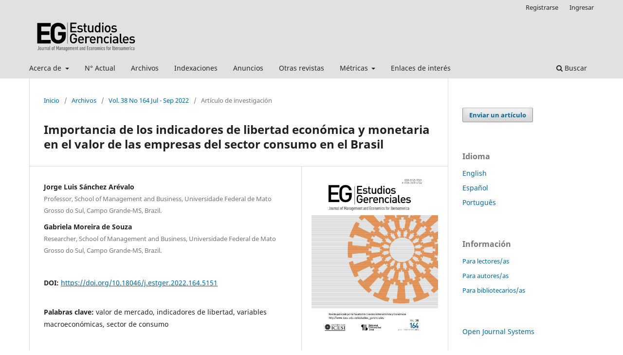

--- FILE ---
content_type: text/html; charset=utf-8
request_url: https://www.icesi.edu.co/revistas/index.php/estudios_gerenciales/article/view/5151
body_size: 15117
content:
<!DOCTYPE html>
<html lang="es" xml:lang="es">
<head>
	<meta charset="utf-8">
	<meta name="viewport" content="width=device-width, initial-scale=1.0">
	<title>
		Importancia de los indicadores de libertad económica y monetaria en el valor de las empresas del sector consumo en el Brasil
							| Estudios Gerenciales
			</title>

	
<link rel="icon" href="https://www.icesi.edu.co/revistas/public/journals/1/favicon_es_ES.png" />
<meta name="generator" content="Open Journal Systems 3.4.0.10" />
<meta name="keywords" content="Estudios Gerenciales, revista, revista científica; Iberoamérica, administración, economía, gestión organizacional, emprendimiento, innovación empresarial, mercadeo, contabilidad, finanzas, estrategia, negocios internacionales, economía de los negocios, artículo de investigación, artículo de revisión, casos de estudio, herramientas de estudio, artículos inéditos, alta calidad, arbitrados anónimamente, arbitraje doble ciego, investigadores, estudiantes, académicos, profesionales, política editorial, Universidad Icesi, producción intelectual, investigaciones científicas, acceso abierto">
<link rel="schema.DC" href="http://purl.org/dc/elements/1.1/" />
<meta name="DC.Coverage" xml:lang="en" content="Colombia de Lat: 04 00 00 N degrees minutes Lat: 4.0000 decimal degrees Long: 072 00 00 W degrees minutes Long: -72.0000 decimal degrees"/>
<meta name="DC.Coverage" xml:lang="es" content="Colombia de Lat: 04 00 00 N degrees minutes Lat: 4.0000 decimal degrees Long: 072 00 00 W degrees minutes Long: -72.0000 decimal degrees"/>
<meta name="DC.Coverage" xml:lang="pt" content="Colombia de Lat: 04 00 00 N degrees minutes Lat: 4.0000 decimal degrees Long: 072 00 00 W degrees minutes Long: -72.0000 decimal degrees"/>
<meta name="DC.Creator.PersonalName" content="Jorge Luis Sánchez Arévalo"/>
<meta name="DC.Creator.PersonalName" content="Gabriela Moreira  de Souza"/>
<meta name="DC.Date.created" scheme="ISO8601" content="2022-09-01"/>
<meta name="DC.Date.dateSubmitted" scheme="ISO8601" content="2021-10-08"/>
<meta name="DC.Date.issued" scheme="ISO8601" content="2022-09-01"/>
<meta name="DC.Date.modified" scheme="ISO8601" content="2023-06-06"/>
<meta name="DC.Description" xml:lang="en" content="The aim of the article was to estimate the effect of freedom indices and macroeconomic variables on the value of companies of the consumer sector in Brazil. The main contribution was to broaden the discussion around decision-making by managers considering the social, political, and economic situation of a country, which is portrayed in the freedom indices. The panel data method was used, which allowed us to define two equation models that were estimated by generalized least squares–GLS. The results indicate that economic and monetary freedom indicators exert greater influence on a firm’s value; thus, decisions made in the business environment should consider them."/>
<meta name="DC.Description" xml:lang="es" content="El objetivo fue estimar el efecto causado por los indicadores de libertad y las variables macroeconómicas sobre el valor de las empresas del sector de consumo en el Brasil. El principal aporte fue ampliar la discusión en torno a la toma de decisiones por parte de los gerentes considerando la situación social, política y económica de un país, lo cual se retrata en los indicadores de libertad. Se utilizó el método de datos de panel y dos modelos de ecuaciones fueron estimados por Mínimos Cuadrados Generalizados - MQG. Los resultados denotan que los indicadores de libertad económica y monetaria ejercen mayor influencia sobre el valor de la empresa. Así, las decisiones en el entorno empresarial deben incorporar estas variables."/>
<meta name="DC.Description" xml:lang="pt" content="O objetivo do artigo foi o de estimar o efeito que causam os indicadores de liberdade e variáveis macroeconômicas no valor das empresas do setor de consumo no Brasil. A principal contribuição foi a de ampliar a discussão em torno da tomada de decisão por parte dos gestores, considerando a conjuntura social, política e econômica de um país, a qual se reflete nos indicadores de liberdade. Utilizou-se o método de dados em painel, o que permitiu definir dois modelos de equações que foram estimados por Mínimos Quadrados Generalizados – MQG. Os resultados mostram que os indicadores de liberdade econômica e monetária exercem maior influência no valor de empresa. Assim, as decisões tomadas no ambiente de negócios devem incorporar essas variáveis."/>
<meta name="DC.Format" scheme="IMT" content="application/pdf"/>
<meta name="DC.Format" scheme="IMT" content="application/xml"/>
<meta name="DC.Format" scheme="IMT" content="text/html"/>
<meta name="DC.Identifier" content="5151"/>
<meta name="DC.Identifier.pageNumber" content="347-357"/>
<meta name="DC.Identifier.DOI" content="10.18046/j.estger.2022.164.5151"/>
<meta name="DC.Identifier.URI" content="https://www.icesi.edu.co/revistas/index.php/estudios_gerenciales/article/view/5151"/>
<meta name="DC.Language" scheme="ISO639-1" content="pt"/>
<meta name="DC.Rights" content="Derechos de autor 2022 Estudios Gerenciales"/>
<meta name="DC.Source" content="Estudios Gerenciales"/>
<meta name="DC.Source.ISSN" content="2665-6744"/>
<meta name="DC.Source.URI" content="https://www.icesi.edu.co/revistas/index.php/estudios_gerenciales"/>
<meta name="DC.Subject" xml:lang="en" content="market value"/>
<meta name="DC.Subject" xml:lang="en" content="freedom index"/>
<meta name="DC.Subject" xml:lang="en" content="macroeconomic variables"/>
<meta name="DC.Subject" xml:lang="en" content="consumer sector"/>
<meta name="DC.Subject" xml:lang="es" content="valor de mercado"/>
<meta name="DC.Subject" xml:lang="es" content="indicadores de libertad"/>
<meta name="DC.Subject" xml:lang="es" content="variables macroeconómicas"/>
<meta name="DC.Subject" xml:lang="es" content="sector de consumo"/>
<meta name="DC.Subject" xml:lang="pt" content="valor de mercado"/>
<meta name="DC.Subject" xml:lang="pt" content="indicadores de liberdade"/>
<meta name="DC.Subject" xml:lang="pt" content="variáveis macroeconômicas"/>
<meta name="DC.Subject" xml:lang="pt" content="setor de consumo"/>
<meta name="DC.Title" content="A importância dos indicadores de liberdade econômica e monetária no valor das empresas do setor de consumo no Brasil"/>
<meta name="DC.Title.Alternative" xml:lang="en" content="Effect of economic and monetary freedom indices on the value of consumer sector companies in Brazil"/>
<meta name="DC.Title.Alternative" xml:lang="es" content="Importancia de los indicadores de libertad económica y monetaria en el valor de las empresas del sector consumo en el Brasil"/>
<meta name="DC.Type" content="Text.Serial.Journal"/>
<meta name="DC.Type.articleType" content="Artículo de investigación"/>
<meta name="gs_meta_revision" content="1.1"/>
<meta name="citation_journal_title" content="Estudios Gerenciales"/>
<meta name="citation_journal_abbrev" content="estud.gerenc."/>
<meta name="citation_issn" content="2665-6744"/> 
<meta name="citation_author" content="Jorge Luis Sánchez Arévalo"/>
<meta name="citation_author_institution" content="Professor, School of Management and Business, Universidade Federal de Mato Grosso do Sul, Campo Grande-MS, Brazil."/>
<meta name="citation_author" content="Gabriela Moreira  de Souza"/>
<meta name="citation_author_institution" content="Researcher, School of Management and Business, Universidade Federal de Mato Grosso do Sul, Campo Grande-MS, Brazil."/>
<meta name="citation_title" content="A importância dos indicadores de liberdade econômica e monetária no valor das empresas do setor de consumo no Brasil"/>
<meta name="citation_language" content="pt"/>
<meta name="citation_date" content="2022/09/01"/>
<meta name="citation_firstpage" content="347"/>
<meta name="citation_lastpage" content="357"/>
<meta name="citation_doi" content="10.18046/j.estger.2022.164.5151"/>
<meta name="citation_abstract_html_url" content="https://www.icesi.edu.co/revistas/index.php/estudios_gerenciales/article/view/5151"/>
<meta name="citation_abstract" xml:lang="pt" content="O objetivo do artigo foi o de estimar o efeito que causam os indicadores de liberdade e variáveis macroeconômicas no valor das empresas do setor de consumo no Brasil. A principal contribuição foi a de ampliar a discussão em torno da tomada de decisão por parte dos gestores, considerando a conjuntura social, política e econômica de um país, a qual se reflete nos indicadores de liberdade. Utilizou-se o método de dados em painel, o que permitiu definir dois modelos de equações que foram estimados por Mínimos Quadrados Generalizados – MQG. Os resultados mostram que os indicadores de liberdade econômica e monetária exercem maior influência no valor de empresa. Assim, as decisões tomadas no ambiente de negócios devem incorporar essas variáveis."/>
<meta name="citation_keywords" xml:lang="pt" content="valor de mercado"/>
<meta name="citation_keywords" xml:lang="pt" content="indicadores de liberdade"/>
<meta name="citation_keywords" xml:lang="pt" content="variáveis macroeconômicas"/>
<meta name="citation_keywords" xml:lang="pt" content="setor de consumo"/>
<meta name="citation_pdf_url" content="https://www.icesi.edu.co/revistas/index.php/estudios_gerenciales/article/download/5151/4521"/>
<meta name="citation_fulltext_html_url" content="https://www.icesi.edu.co/revistas/index.php/estudios_gerenciales/article/view/5151/4661"/>
<meta name="citation_reference" content="Agarwal, S., Chomsisengphet, S., Yildirim, Y., &amp; Zhang, J. (2021). Interest rate pass-through and consumption response: The deposit channel. Review of Economics and Statistics, 103(5), 922- 938. https://doi.org/10.1162/rest_a_00941"/>
<meta name="citation_reference" content="Amaral, M. A.; Morais dos Santos, O. (2017). Efeito no preço das ações de empresas punidas por corrupção no âmbito do FCPA. Revista Universo Contábil, 13(2), 109-129. https://doi.org/10.4270/ruc.2017211"/>
<meta name="citation_reference" content="Al Bahsh, R., Alattar, A. &amp; Yusuf, A. N. (2018). Firm, Industry and Country Level Determinants of Capital Structure: Evidence from Jordan. International Journal of Economics and Financial Issues , , 8(2), 175-190."/>
<meta name="citation_reference" content="Arevalo, J. L. S., Meurer, R. M. (2021). O papel do indicador de liberdade economica e corrupcao na atracao de investimento: uma abordagem para paises de America do Sul. GCG: revista de globalización, competitividad y gobernabilidad, 15(1) 34-49. https://doi.org/10.3232/GCG.2021.V15.N1.01"/>
<meta name="citation_reference" content="Assaf Neto, A. (2014). Valuation: métricas de valor &amp; avaliação de empresas. São Paulo: Atlas."/>
<meta name="citation_reference" content="Assis Attílio, L. (2020). Liberdade Econômica e Crescimento (1970-2014). Revista Brasileira de Economia, 74(1), 23-48. https://doi.org/10.5935/0034-7140.20200002"/>
<meta name="citation_reference" content="Bhattarai, K. (2019). Application of Panel Data Models for Empirical Economic Analysis. In M. Tsionas (Coord.), Panel data econometrics: empirical applications, (pp. 665-708). London. Elsevier."/>
<meta name="citation_reference" content="Beck, N.,&amp; Katz, J. N. (1995). What to do (and not to do) with Time-Series Cross-Sectional Data. The American Political Science Review, 89(3) 634-647. https://doi.org/10.2307/2082979"/>
<meta name="citation_reference" content="Baltagi, B. H., Bresson, G, &amp; Pirotte, A. (2007). Panel unit root tests and spatial dependence. Journal of Applied Econometrics, 22(2), 339-360. https://doi.org/10.1002/jae.950"/>
<meta name="citation_reference" content="Bernardelli, L. V., &amp; Bernardelli, A.G. (2016). Análise sobre a Relação do Mercado Acionário com as Variáveis Macroeconômicas no Período de 2004 a 2014. Revista Evidenciação Contábil &amp; Finanças, 4(1) 4-17. https://doi.org/10.18405/recfin20160101"/>
<meta name="citation_reference" content="Blanchard, O. (2011). Macroeconomia (5ta ed., L. Amaral Teixeira, Trad.).. São Paulo: Pearson Prentice Hall."/>
<meta name="citation_reference" content="Bokpin, G. A. (2009). Macroeconomic development and capital structure decisions of firms. Studies in economics and finance, 26(2), 129-142. https://doi.org/10.1108/10867370910963055"/>
<meta name="citation_reference" content="Burnie, D. A. (2021, January). Democracy, dictatorship, and economic freedom signals in stock market. International Journal of Finance &amp; Economics, 26(1), 375-390. https://doi.org/10.1002/ijfe.1794"/>
<meta name="citation_reference" content="Carvalho Correa e Araújo, E. C. C., Rangel dos Santos Rodrigues, V., Soares Montemor, D., &amp; Dias Correia, R. (2018). Corrupção e valor de mercado: os efeitos da Operação Lava Jato sobre o mercado de ações no Brasil. Revista Catarinense Da Ciência Contábil, 17(51). https://doi.org/10.16930/2237-7662/rccc.v17n51.2626"/>
<meta name="citation_reference" content="Carvalho, K. S. (2013). A influência das variáveis macroeconômicas sobre o valor de empresas: uma abordagem a partir do modelo de Ohlson [tese de mestrado inédita]. Recife: UFPE, Centro de Ciências Sociais Aplicadas, Programa de Pós-graduação em Administração."/>
<meta name="citation_reference" content="Cetorelli, N., &amp; Peristiani, S. (2015). Firm value and cross listings: The impact of stock market prestige. Journal of Risk and Financial Management, 8(1), 150-180. https://doi.org/10.3390/jrfm8010150"/>
<meta name="citation_reference" content="Chen, C.-Y., Chen, P. F., &amp; Jin, Q. (2015). Economic freedom, investment flexibility, and equity value: a cross-country study. The Accounting Review, 90(5), 1839-1870. https://doi.org/10.2308/accr-51034"/>
<meta name="citation_reference" content="Chen, Carl R., &amp; Huang, Ying Sophie (2009). Economic freedom, equity performance and market volatility. International Journal of Accounting &amp; Information Management, Emerald Group Publishing, vol. 17(2), pages 189-197, October. https://doi.org/10.1108/18347640911001221"/>
<meta name="citation_reference" content="Chipeta, C., &amp; Deressa, C. (2016). Firm and country specific determinants of capital structure in Sub Saharan Africa. International Journal of Emerging Markets ,. 11(4), 649-673. https://doi.org/10.1108/IJoEM-04-2015-0082"/>
<meta name="citation_reference" content="Çifçi, İ., Uzgören, Ergin, Özbek, Rabia Inci (2018). Effect of economic freedom on economic growth: an application on OECD countries. The Empirical Economics Letters, v. 17, n. 10, p. 1203-1211."/>
<meta name="citation_reference" content="Costa da Silva, D., Gomes Pereira, M. W., &amp; Lima, E. M. (2021). O efeito dos fatores macroeconômicos e contábeis sobre a avaliação do valor das empresas. Revista de Contabilidade do Mestrado em Ciências Contábeis da UERJ, 25(2), 53-73. https://doi.org/10.12979/rcmccuerj.v25i2.44097"/>
<meta name="citation_reference" content="Ferreira da Cunha, M. &amp; Martins, E. &amp; Assaf Neto, A. (2014). Avaliação de empresas no Brasil pelo fluxo de caixa descontado: evidências empíricas sob o ponto de vista dos direcionadores de valor nas ofertas públicas de aquisição de ações. Revista de Administração, 49(2), 251-266. https://doi.org/10.5700/rausp1144"/>
<meta name="citation_reference" content="Damodaran, A. (2018). Avaliação de investimentos. Ferramentas e técnicas para a determinação de valor de qualquer ativo (2daed.). Rio de Janeiro: Qualitymark Editora."/>
<meta name="citation_reference" content="Dincergok, B. &amp; Yalciner, K. (2011). Capital structure decisions of manufacturing firms in developing countries. Middle Eastern finance and economics, 12(7), 86-100."/>
<meta name="citation_reference" content="Eldomiaty, T., Saeed, Y., Hammam, R., &amp; AboulSoud, S. (2020). The associations between stock prices, inflation rates, interest rates are still persistent. Empirical evidence from stock duration model. Journal of Economics, Finance and Administrative Science, 25(49), 149-162. https://doi.org/10.1108/JEFAS-10-2018-0105"/>
<meta name="citation_reference" content="Ekstrom, Y. S. &amp; Kanaporyte, I. (2015). The Determinants of Capital Structure: Comparison of listed large capitalization Non-Financial Companies in the USA and Sweden. Degree Project in Corporate and Financial Management. Lund University."/>
<meta name="citation_reference" content="Lópes Fávero, L. P., Prado Belfiore, P., Lópes da Silva, F. &amp; Chan, B. L. (2009). Análise de dados: modelagem multivariada para tomada de decisões. Rio de Janeiro: Elsevier."/>
<meta name="citation_reference" content="Frezatti, F. (1998). Valor da empresa: avaliação de ativos pela abordagem do resultado econômico residual. Caderno de Estudos, (19), 1-16. https://doi.org/10.1590/S1413-92511998000300005"/>
<meta name="citation_reference" content="Ghosh, S. (2021). Consumer Confidence and Consumer Spending in Brazil: A Nonlinear Autoregressive Distributed Lag Model Analysis. Arthaniti: Journal of Economic Theory and Practice, 20(1), 53-85. https://doi.org/10.1177/0976747919898906"/>
<meta name="citation_reference" content="Greene, W. H. (2011). Econometric Analysis (7th ed.). Pearson Education."/>
<meta name="citation_reference" content="Gujarati, D., &amp; Porter, D. (2011). Econometria Básica (5th ed., Trad . Duarte, M. Rosemberg, &amp; M. L. Rosa). São Paulo: Amgh Editora Ltda."/>
<meta name="citation_reference" content="Handoo, A. (2014). A study on determinants of capital structure in India. IIMB Management Review Journal, 26, 170-182. https://doi.org/10.1016/j.iimb.2014.07.009"/>
<meta name="citation_reference" content="Heritage Foundation (2020). Economic Freedom Index 2020. https://www.heritage.org/index/pdf/2020/book/2020_IndexofEconomicFreedom_Highlights.pdf. Acesso em: 20 abril 2021."/>
<meta name="citation_reference" content="Kollmann, R. (2021). The real exchange rate and household consumption heterogeneity: Testing Kocherlakota and Pistaferri&#039;s (2007) model. Economics Letters, 209, 110110. https://doi.org/10.1016/j.econlet.2021.110110"/>
<meta name="citation_reference" content="Krasniak, R., &amp; Stoffel, J. A. (2021). Valuation por dividendos descontados na bolsa de valores brasileira: aplicação no setor bancário, revista da FAE, 24(1)."/>
<meta name="citation_reference" content="Hussain, M. E., &amp; Haque, M. (2016). Impact of economic freedom on the growth rate: A panel data analysis. Economies, 4(2),5. https://doi.org/10.3390/economies4020005"/>
<meta name="citation_reference" content="Instituto Brasileiro de Geografia e Estatística. (2020). Sistema de Contas Nacionais Trimestrais - SCNT. https://www.ibge.gov.br/estatisticas/economicas/comercio/9300-contas-nacionais-trimestrais.html?=&amp;t=o-que-e. Acesso em 07 de setembro de 2020."/>
<meta name="citation_reference" content="Internationational Monetary Fund. (2020). (Washington). A economia mundial: Desaceleração sincronizada, perspectivas precárias. 2019. https://www.imf.org/pt/News/Articles/2019/10/15/blog-weo-the-world-economy-synchronized-slowdown-precarious-outlook. Acesso em: 20 maio 2020."/>
<meta name="citation_reference" content="Internationational Monetary Fund. (2020). (Washington). A resposta das economias de mercados emergentes à COVID 19: além das políticas convencionais. https://www.imf.org/pt/News/Articles/2020/08/06/blog-covid-19-response-in-emerging-market-economies-conventional-policies-and-beyond. Acesso em 08 de agosto de 2020."/>
<meta name="citation_reference" content="Instituto de Pesquisa Econômica Aplicada. (2019). Texto para discussão: Ambiente de Negócios, Investimentos e Produtividade. Brasília: Ipea. http://www.ipea.gov.br/portal/images/stories/PDFs/TDs/td_ 2130f.pdf"/>
<meta name="citation_reference" content="Ivanová, E., &amp; Masárová, J. (2018). Performance evaluation of the Visegrad Group countries. Economic research-Ekonomska istraživanja, 31(1), 270-289. https://doi.org/10.1080/1331677X.2018.1429944"/>
<meta name="citation_reference" content="Jardón, A., Kuik, O., &amp; Tol, R. S. J. (2017). Economic growth and carbon dioxide emissions: An analysis of Latin America and the Caribbean. Atmósfera, 30(2), 87-100. https://doi.org/10.20937/atm.2017.30.02.02"/>
<meta name="citation_reference" content="Kardan, B., &amp; Frotagheh, M. (2019). The Relationship between Governance Indicators and Firm Performance. Iranian Journal of Accounting, Auditing and Finance, 3(3), 39-56. https://doi.org/10.22067/ijaaf.v3i3.89075"/>
<meta name="citation_reference" content="Karpavičius, S. &amp; Yu, F. (2017). The impact of interest rates on firms&#039; financing policies. Journal of Corporate Finance, 45, 262-293. https://doi.org/10.1016/j.jcorpfin.2017.05.007"/>
<meta name="citation_reference" content="Kirikkaleli, D., Sokri, A., Candemir, M., &amp; Ertugrul, H. M. (2018). Panel cointegration: Long-run relationship between internet, electricity consumption and economic growth. Evidence from OECD countries. Investigación económica, 77(303), 161-176. https://doi.org/10.22201/fe.01851667p.2018.303.64158"/>
<meta name="citation_reference" content="Laranjeira Vieira, S. G. (2021). A relação entre Liberdade Econômica e o PIB per capita dos países no período de 2000-2017: uma análise de dados em painel. [tese de mestrado inédita]. São Paulo: Universidade Presbiteriana Mackenzie."/>
<meta name="citation_reference" content="Lecznar, J., &amp; Lubik, T. A. (2018). Real rates and consumption smoothing in a low interest rate environment: The case of Japan. Pacific Economic Review, 23(5), 685-704. https://doi.org/10.1111/1468-0106.12284"/>
<meta name="citation_reference" content="Levin, A., Lin, C. F., Chu, C. S. J. (2002). Unit root tests in panel data: asymptotic and finite-sample properties. Journal of Econometrics, v. 108, p. 1-24,"/>
<meta name="citation_reference" content="Mattei, L., &amp; Scaramuzzi, T. (2016). A taxa de câmbio como instrumento do desenvolvimento econômico. Revista de Economia Política [online]. 36(4). 726-747. https://doi.org/10.1590/0101-31572017v37n04a15"/>
<meta name="citation_reference" content="Meurer, R. M. (2020). Fatores determinantes no valor de mercado das empresas: um estudo para o setor de utilidade pública no Brasil, Argentina e Chile [tese de mestrado inédita].- Campo Grande: Universidade Federal de Mato Grosso do Sul."/>
<meta name="citation_reference" content="Ministério do Desenvolvimento, Indústria e Comércio Exterior e Serviços. (2020). Balança comercial brasileira: Acumulado do ano. http://www.mdic.gov.br/index.php/comercio-exterior/estatisticas-de-comercio-exterior/balanca-comercial-brasileira-acumulado-do-ano. Acesso em: 01/07/2020."/>
<meta name="citation_reference" content="Miller, T., &amp; Kim, A. B. (2013). Defining economic freedom In A. T. Miller, K. R. Holmes &amp; E. J. Feulner (eds.), 2011 Index of Economic Freedom (pp. 87-94). The Heritage Foundation."/>
<meta name="citation_reference" content="Mokhova, N., &amp; Zinecker, M. (2014). Macroeconomic factors and corporate capital structure. Procedia-Social and Behavioral Sciences, 110, 530-540. https://doi.org/10.1016/j.sbspro.2013.12.897"/>
<meta name="citation_reference" content="Ohlson, J. A. (1995). Earnings, Book Values, and Dividends in Equity Valuation. Contemporary Accounting Research, 11, 661-687. https://doi.org/10.1111/j.1911-3846.1995.tb00461.x"/>
<meta name="citation_reference" content="Padula, A. J. A., &amp; Albuquerque, P. H. M. (2018). Corrupção governamental no mercado de capitais: Um estudo acerca da operação Lava Jato. Revista de Administração de Empresas, 58(4), 405-417. https://doi.org/10.1590/S0034-759020180406"/>
<meta name="citation_reference" content="Pandini, J., Stüpp, D. R., &amp; Fabre, V. V. (2018). Análise do impacto das variáveis macroeconômicas no desempenho econômico-financeiro das empresas dos setores de Consumo Cíclico e Não Cíclico da BM&amp;FBovespa. Revista Catarinense da Ciência Contábil, 17(51). https://doi.org/10.16930/2237-7662/rccc.v17n51.2606"/>
<meta name="citation_reference" content="Paredes, B. J. B., &amp; de Oliveira, M. R. G. (2017). O Impacto dos Fatores Macroeconômicos e de Risco Sobre a Mensuração do Valor das Empresas. Revista Universo Contábil, 13(2), 43-64. https://doi.org/10.4270/ruc.2017208"/>
<meta name="citation_reference" content="Pereira Vilela, E. H., Grossi, J. C., Ferreira Carvalho, L., &amp; de Souza Ribeiro, K. C. (2018). A Petrobras após os escândalos de corrupção da operação Lava-Jato: uma análise do valor da empresa até 2016. Desenvolve Revista de Gestão do Unilasalle, 7(3), 9-26. https://doi.org/10.18316/desenv.v7i3.4664"/>
<meta name="citation_reference" content="Razmi, M. J., &amp; Refaei, R. (2013). The effect of trade openness and economic freedom on economic growth: the case of Middle East and East Asian countries. International Journal of Economics and Financial Issues, 3(2), 376."/>
<meta name="citation_reference" content="Sánchez Arévalo, J. L. (2017). Análise econômica das relações entre Brasil e Peru: evidências da Rodovia Interoceânica sobre a integração [ tese de doutorado inédita]. Ribeirão Preto: Faculdade de Economia, Administração e Contabilidade de Ribeirão Preto, Universidade de São Paulo. https://doi.org/10.11606/T.96.2017.tde-09052017-164533."/>
<meta name="citation_reference" content="Sandoval de Vasconcellos, M. A. (2011). Economia micro e macro (5ta ed.). São Paulo: Atlas ."/>
<meta name="citation_reference" content="Schnorrenberger, D., Ambros, M. G., Gasparetto, V., &amp; Lunkes, R. J. (2015). Comparação entre métodos para avaliação de empresas. NAVUS - Revista de Gestão e Tecnologia, 5(1), 79-92."/>
<meta name="citation_reference" content="Vătavu, S. (2014). Determinants of corporate debt ratios: Evidence from manufacturing companies listed on the Bucharest Stock Exchange. Timisoara Journal of Economics and Business, 6(20), 99-126."/>

	<link rel="stylesheet" href="https://www.icesi.edu.co/revistas/index.php/estudios_gerenciales/$$$call$$$/page/page/css?name=stylesheet" type="text/css" /><link rel="stylesheet" href="https://www.icesi.edu.co/revistas/index.php/estudios_gerenciales/$$$call$$$/page/page/css?name=font" type="text/css" /><link rel="stylesheet" href="https://www.icesi.edu.co/revistas/lib/pkp/styles/fontawesome/fontawesome.css?v=3.4.0.10" type="text/css" /><link rel="stylesheet" href="https://www.icesi.edu.co/revistas/plugins/generic/citations/css/citations.css?v=3.4.0.10" type="text/css" /><link rel="stylesheet" href="https://www.icesi.edu.co/revistas/plugins/generic/orcidProfile/css/orcidProfile.css?v=3.4.0.10" type="text/css" /><link rel="stylesheet" href="https://www.icesi.edu.co/revistas/plugins/generic/citationStyleLanguage/css/citationStyleLanguagePlugin.css?v=3.4.0.10" type="text/css" />
</head>
<body class="pkp_page_article pkp_op_view has_site_logo" dir="ltr">

	<div class="pkp_structure_page">

				<header class="pkp_structure_head" id="headerNavigationContainer" role="banner">
						
 <nav class="cmp_skip_to_content" aria-label="Salta a los enlaces de contenido">
	<a href="#pkp_content_main">Ir al contenido principal</a>
	<a href="#siteNav">Ir al menú de navegación principal</a>
		<a href="#pkp_content_footer">Ir al pie de página del sitio</a>
</nav>

			<div class="pkp_head_wrapper">

				<div class="pkp_site_name_wrapper">
					<button class="pkp_site_nav_toggle">
						<span>Open Menu</span>
					</button>
										<div class="pkp_site_name">
																<a href="						https://www.icesi.edu.co/revistas/index.php/estudios_gerenciales/index
					" class="is_img">
							<img src="https://www.icesi.edu.co/revistas/public/journals/1/pageHeaderLogoImage_es_ES.svg" width="" height="" alt="Estudios Gerenciales" />
						</a>
										</div>
				</div>

				
				<nav class="pkp_site_nav_menu" aria-label="Navegación del sitio">
					<a id="siteNav"></a>
					<div class="pkp_navigation_primary_row">
						<div class="pkp_navigation_primary_wrapper">
																				<ul id="navigationPrimary" class="pkp_navigation_primary pkp_nav_list">
								<li class="">
				<a href="https://www.icesi.edu.co/revistas/index.php/estudios_gerenciales/about">
					Acerca de
				</a>
									<ul>
																					<li class="">
									<a href="https://www.icesi.edu.co/revistas/index.php/estudios_gerenciales/about">
										Sobre la revista
									</a>
								</li>
																												<li class="">
									<a href="https://www.icesi.edu.co/revistas/index.php/estudios_gerenciales/about/editorialTeam">
										Equipo editorial
									</a>
								</li>
																												<li class="">
									<a href="https://www.icesi.edu.co/revistas/index.php/estudios_gerenciales/guia">
										Guía para los autores
									</a>
								</li>
																												<li class="">
									<a href="https://www.icesi.edu.co/revistas/index.php/estudios_gerenciales/responsabilidades">
										Responsabilidades éticas
									</a>
								</li>
																												<li class="">
									<a href="https://www.icesi.edu.co/revistas/index.php/estudios_gerenciales/about/submissions">
										Postulaciones
									</a>
								</li>
																												<li class="">
									<a href="https://www.icesi.edu.co/revistas/index.php/estudios_gerenciales/revision">
										Proceso de revisión
									</a>
								</li>
																												<li class="">
									<a href="https://www.icesi.edu.co/revistas/index.php/estudios_gerenciales/apa">
										Estilo APA
									</a>
								</li>
																												<li class="">
									<a href="https://www.icesi.edu.co/revistas/index.php/estudios_gerenciales/about/contact">
										Contacto
									</a>
								</li>
																		</ul>
							</li>
								<li class="">
				<a href="https://www.icesi.edu.co/revistas/index.php/estudios_gerenciales/issue/current">
					N° Actual
				</a>
							</li>
								<li class="">
				<a href="https://www.icesi.edu.co/revistas/index.php/estudios_gerenciales/issue/archive">
					Archivos
				</a>
							</li>
								<li class="">
				<a href="https://www.icesi.edu.co/revistas/index.php/estudios_gerenciales/indexaciones">
					Indexaciones
				</a>
							</li>
								<li class="">
				<a href="https://www.icesi.edu.co/revistas/index.php/estudios_gerenciales/announcement">
					Anuncios
				</a>
							</li>
								<li class="">
				<a href="https://www.icesi.edu.co/revistas/index.php/">
					Otras revistas
				</a>
							</li>
								<li class="">
				<a href="https://www.icesi.edu.co/revistas/index.php/estudios_gerenciales/metrics">
					Métricas
				</a>
									<ul>
																					<li class="">
									<a href="https://www.icesi.edu.co/revistas/index.php/estudios_gerenciales/impacto">
										Impacto
									</a>
								</li>
																		</ul>
							</li>
								<li class="">
				<a href="https://www.icesi.edu.co/revistas/index.php/estudios_gerenciales/enlaces">
					Enlaces de interés
				</a>
							</li>
			</ul>

				

																						<div class="pkp_navigation_search_wrapper">
									<a href="https://www.icesi.edu.co/revistas/index.php/estudios_gerenciales/search" class="pkp_search pkp_search_desktop">
										<span class="fa fa-search" aria-hidden="true"></span>
										Buscar
									</a>
								</div>
													</div>
					</div>
					<div class="pkp_navigation_user_wrapper" id="navigationUserWrapper">
							<ul id="navigationUser" class="pkp_navigation_user pkp_nav_list">
								<li class="profile">
				<a href="https://www.icesi.edu.co/revistas/index.php/estudios_gerenciales/user/register">
					Registrarse
				</a>
							</li>
								<li class="profile">
				<a href="https://www.icesi.edu.co/revistas/index.php/estudios_gerenciales/login">
					Ingresar
				</a>
							</li>
										</ul>

					</div>
				</nav>
			</div><!-- .pkp_head_wrapper -->
		</header><!-- .pkp_structure_head -->

						<div class="pkp_structure_content has_sidebar">
			<div class="pkp_structure_main" role="main">
				<a id="pkp_content_main"></a>

<div class="page page_article">
			<nav class="cmp_breadcrumbs" role="navigation" aria-label="Usted está aquí:">
	<ol>
		<li>
			<a href="https://www.icesi.edu.co/revistas/index.php/estudios_gerenciales/index">
				Inicio
			</a>
			<span class="separator">/</span>
		</li>
		<li>
			<a href="https://www.icesi.edu.co/revistas/index.php/estudios_gerenciales/issue/archive">
				Archivos
			</a>
			<span class="separator">/</span>
		</li>
					<li>
				<a href="https://www.icesi.edu.co/revistas/index.php/estudios_gerenciales/issue/view/320">
					Vol. 38 No 164 Jul - Sep 2022
				</a>
				<span class="separator">/</span>
			</li>
				<li class="current" aria-current="page">
			<span aria-current="page">
									Artículo de investigación
							</span>
		</li>
	</ol>
</nav>
	
		  	 <article class="obj_article_details">

		
	<h1 class="page_title">
		Importancia de los indicadores de libertad económica y monetaria en el valor de las empresas del sector consumo en el Brasil
	</h1>

	
	<div class="row">
		<div class="main_entry">

							<section class="item authors">
					<h2 class="pkp_screen_reader">Autores/as</h2>
					<ul class="authors">
											<li>
							<span class="name">
								Jorge Luis Sánchez Arévalo
							</span>
															<span class="affiliation">
									Professor, School of Management and Business, Universidade Federal de Mato Grosso do Sul, Campo Grande-MS, Brazil.
																	</span>
																																		</li>
											<li>
							<span class="name">
								Gabriela Moreira  de Souza
							</span>
															<span class="affiliation">
									Researcher, School of Management and Business, Universidade Federal de Mato Grosso do Sul, Campo Grande-MS, Brazil.
																	</span>
																																		</li>
										</ul>
				</section>
			
																	<section class="item doi">
					<h2 class="label">
												DOI:
					</h2>
					<span class="value">
						<a href="https://doi.org/10.18046/j.estger.2022.164.5151">
							https://doi.org/10.18046/j.estger.2022.164.5151
						</a>
					</span>
				</section>
			

									<section class="item keywords">
				<h2 class="label">
										Palabras clave:
				</h2>
				<span class="value">
											valor de mercado, 											indicadores de libertad, 											variables macroeconómicas, 											sector de consumo									</span>
			</section>
			
										<section class="item abstract">
					<h2 class="label">Resumen</h2>
					<p>El objetivo fue estimar el efecto causado por los indicadores de libertad y las variables macroeconómicas sobre el valor de las empresas del sector de consumo en el Brasil. El principal aporte fue ampliar la discusión en torno a la toma de decisiones por parte de los gerentes considerando la situación social, política y económica de un país, lo cual se retrata en los indicadores de libertad. Se utilizó el método de datos de panel y dos modelos de ecuaciones fueron estimados por Mínimos Cuadrados Generalizados - MQG. Los resultados denotan que los indicadores de libertad económica y monetaria ejercen mayor influencia sobre el valor de la empresa. Así, las decisiones en el entorno empresarial deben incorporar estas variables.</p>
				</section>
			
			

										
				<section class="item downloads_chart">
					<h2 class="label">
						Descargas
					</h2>
					<div class="value">
						<canvas class="usageStatsGraph" data-object-type="Submission" data-object-id="5151"></canvas>
						<div class="usageStatsUnavailable" data-object-type="Submission" data-object-id="5151">
							Los datos de descarga aún no están disponibles.
						</div>
					</div>
				</section>
			
																										
										<section class="item references">
					<h2 class="label">
						Referencias
					</h2>
					<div class="value">
																					<p>Agarwal, S., Chomsisengphet, S., Yildirim, Y., &amp; Zhang, J. (2021). Interest rate pass-through and consumption response: The deposit channel. Review of Economics and Statistics, 103(5), 922- 938. <a href="https://doi.org/10.1162/rest_a_00941">https://doi.org/10.1162/rest_a_00941</a> </p>
															<p>Amaral, M. A.; Morais dos Santos, O. (2017). Efeito no preço das ações de empresas punidas por corrupção no âmbito do FCPA. Revista Universo Contábil, 13(2), 109-129. <a href="https://doi.org/10.4270/ruc.2017211">https://doi.org/10.4270/ruc.2017211</a> </p>
															<p>Al Bahsh, R., Alattar, A. &amp; Yusuf, A. N. (2018). Firm, Industry and Country Level Determinants of Capital Structure: Evidence from Jordan. International Journal of Economics and Financial Issues , , 8(2), 175-190. </p>
															<p>Arevalo, J. L. S., Meurer, R. M. (2021). O papel do indicador de liberdade economica e corrupcao na atracao de investimento: uma abordagem para paises de America do Sul. GCG: revista de globalización, competitividad y gobernabilidad, 15(1) 34-49. <a href="https://doi.org/10.3232/GCG.2021.V15.N1.01">https://doi.org/10.3232/GCG.2021.V15.N1.01</a> </p>
															<p>Assaf Neto, A. (2014). Valuation: métricas de valor &amp; avaliação de empresas. São Paulo: Atlas. </p>
															<p>Assis Attílio, L. (2020). Liberdade Econômica e Crescimento (1970-2014). Revista Brasileira de Economia, 74(1), 23-48. <a href="https://doi.org/10.5935/0034-7140.20200002">https://doi.org/10.5935/0034-7140.20200002</a> </p>
															<p>Bhattarai, K. (2019). Application of Panel Data Models for Empirical Economic Analysis. In M. Tsionas (Coord.), Panel data econometrics: empirical applications, (pp. 665-708). London. Elsevier. </p>
															<p>Beck, N.,&amp; Katz, J. N. (1995). What to do (and not to do) with Time-Series Cross-Sectional Data. The American Political Science Review, 89(3) 634-647. <a href="https://doi.org/10.2307/2082979">https://doi.org/10.2307/2082979</a> </p>
															<p>Baltagi, B. H., Bresson, G, &amp; Pirotte, A. (2007). Panel unit root tests and spatial dependence. Journal of Applied Econometrics, 22(2), 339-360. <a href="https://doi.org/10.1002/jae.950">https://doi.org/10.1002/jae.950</a> </p>
															<p>Bernardelli, L. V., &amp; Bernardelli, A.G. (2016). Análise sobre a Relação do Mercado Acionário com as Variáveis Macroeconômicas no Período de 2004 a 2014. Revista Evidenciação Contábil &amp; Finanças, 4(1) 4-17. <a href="https://doi.org/10.18405/recfin20160101">https://doi.org/10.18405/recfin20160101</a> </p>
															<p>Blanchard, O. (2011). Macroeconomia (5ta ed., L. Amaral Teixeira, Trad.).. São Paulo: Pearson Prentice Hall. </p>
															<p>Bokpin, G. A. (2009). Macroeconomic development and capital structure decisions of firms. Studies in economics and finance, 26(2), 129-142. <a href="https://doi.org/10.1108/10867370910963055">https://doi.org/10.1108/10867370910963055</a> </p>
															<p>Burnie, D. A. (2021, January). Democracy, dictatorship, and economic freedom signals in stock market. International Journal of Finance &amp; Economics, 26(1), 375-390. <a href="https://doi.org/10.1002/ijfe.1794">https://doi.org/10.1002/ijfe.1794</a> </p>
															<p>Carvalho Correa e Araújo, E. C. C., Rangel dos Santos Rodrigues, V., Soares Montemor, D., &amp; Dias Correia, R. (2018). Corrupção e valor de mercado: os efeitos da Operação Lava Jato sobre o mercado de ações no Brasil. Revista Catarinense Da Ciência Contábil, 17(51). <a href="https://doi.org/10.16930/2237-7662/rccc.v17n51.2626">https://doi.org/10.16930/2237-7662/rccc.v17n51.2626</a> </p>
															<p>Carvalho, K. S. (2013). A influência das variáveis macroeconômicas sobre o valor de empresas: uma abordagem a partir do modelo de Ohlson [tese de mestrado inédita]. Recife: UFPE, Centro de Ciências Sociais Aplicadas, Programa de Pós-graduação em Administração. </p>
															<p>Cetorelli, N., &amp; Peristiani, S. (2015). Firm value and cross listings: The impact of stock market prestige. Journal of Risk and Financial Management, 8(1), 150-180. <a href="https://doi.org/10.3390/jrfm8010150">https://doi.org/10.3390/jrfm8010150</a> </p>
															<p>Chen, C.-Y., Chen, P. F., &amp; Jin, Q. (2015). Economic freedom, investment flexibility, and equity value: a cross-country study. The Accounting Review, 90(5), 1839-1870. <a href="https://doi.org/10.2308/accr-51034">https://doi.org/10.2308/accr-51034</a> </p>
															<p>Chen, Carl R., &amp; Huang, Ying Sophie (2009). Economic freedom, equity performance and market volatility. International Journal of Accounting &amp; Information Management, Emerald Group Publishing, vol. 17(2), pages 189-197, October. <a href="https://doi.org/10.1108/18347640911001221">https://doi.org/10.1108/18347640911001221</a> </p>
															<p>Chipeta, C., &amp; Deressa, C. (2016). Firm and country specific determinants of capital structure in Sub Saharan Africa. International Journal of Emerging Markets ,. 11(4), 649-673. <a href="https://doi.org/10.1108/IJoEM-04-2015-0082">https://doi.org/10.1108/IJoEM-04-2015-0082</a> </p>
															<p>Çifçi, İ., Uzgören, Ergin, Özbek, Rabia Inci (2018). Effect of economic freedom on economic growth: an application on OECD countries. The Empirical Economics Letters, v. 17, n. 10, p. 1203-1211. </p>
															<p>Costa da Silva, D., Gomes Pereira, M. W., &amp; Lima, E. M. (2021). O efeito dos fatores macroeconômicos e contábeis sobre a avaliação do valor das empresas. Revista de Contabilidade do Mestrado em Ciências Contábeis da UERJ, 25(2), 53-73. <a href="https://doi.org/10.12979/rcmccuerj.v25i2.44097">https://doi.org/10.12979/rcmccuerj.v25i2.44097</a> </p>
															<p>Ferreira da Cunha, M. &amp; Martins, E. &amp; Assaf Neto, A. (2014). Avaliação de empresas no Brasil pelo fluxo de caixa descontado: evidências empíricas sob o ponto de vista dos direcionadores de valor nas ofertas públicas de aquisição de ações. Revista de Administração, 49(2), 251-266. <a href="https://doi.org/10.5700/rausp1144">https://doi.org/10.5700/rausp1144</a> </p>
															<p>Damodaran, A. (2018). Avaliação de investimentos. Ferramentas e técnicas para a determinação de valor de qualquer ativo (2daed.). Rio de Janeiro: Qualitymark Editora. </p>
															<p>Dincergok, B. &amp; Yalciner, K. (2011). Capital structure decisions of manufacturing firms in developing countries. Middle Eastern finance and economics, 12(7), 86-100. </p>
															<p>Eldomiaty, T., Saeed, Y., Hammam, R., &amp; AboulSoud, S. (2020). The associations between stock prices, inflation rates, interest rates are still persistent. Empirical evidence from stock duration model. Journal of Economics, Finance and Administrative Science, 25(49), 149-162. <a href="https://doi.org/10.1108/JEFAS-10-2018-0105">https://doi.org/10.1108/JEFAS-10-2018-0105</a> </p>
															<p>Ekstrom, Y. S. &amp; Kanaporyte, I. (2015). The Determinants of Capital Structure: Comparison of listed large capitalization Non-Financial Companies in the USA and Sweden. Degree Project in Corporate and Financial Management. Lund University. </p>
															<p>Lópes Fávero, L. P., Prado Belfiore, P., Lópes da Silva, F. &amp; Chan, B. L. (2009). Análise de dados: modelagem multivariada para tomada de decisões. Rio de Janeiro: Elsevier. </p>
															<p>Frezatti, F. (1998). Valor da empresa: avaliação de ativos pela abordagem do resultado econômico residual. Caderno de Estudos, (19), 1-16. <a href="https://doi.org/10.1590/S1413-92511998000300005">https://doi.org/10.1590/S1413-92511998000300005</a> </p>
															<p>Ghosh, S. (2021). Consumer Confidence and Consumer Spending in Brazil: A Nonlinear Autoregressive Distributed Lag Model Analysis. Arthaniti: Journal of Economic Theory and Practice, 20(1), 53-85. <a href="https://doi.org/10.1177/0976747919898906">https://doi.org/10.1177/0976747919898906</a> </p>
															<p>Greene, W. H. (2011). Econometric Analysis (7th ed.). Pearson Education. </p>
															<p>Gujarati, D., &amp; Porter, D. (2011). Econometria Básica (5th ed., Trad . Duarte, M. Rosemberg, &amp; M. L. Rosa). São Paulo: Amgh Editora Ltda. </p>
															<p>Handoo, A. (2014). A study on determinants of capital structure in India. IIMB Management Review Journal, 26, 170-182. <a href="https://doi.org/10.1016/j.iimb.2014.07.009">https://doi.org/10.1016/j.iimb.2014.07.009</a> </p>
															<p>Heritage Foundation (2020). Economic Freedom Index 2020. <a href="https://www.heritage.org/index/pdf/2020/book/2020_IndexofEconomicFreedom_Highlights.pdf">https://www.heritage.org/index/pdf/2020/book/2020_IndexofEconomicFreedom_Highlights.pdf</a>. Acesso em: 20 abril 2021. </p>
															<p>Kollmann, R. (2021). The real exchange rate and household consumption heterogeneity: Testing Kocherlakota and Pistaferri's (2007) model. Economics Letters, 209, 110110. <a href="https://doi.org/10.1016/j.econlet.2021.110110">https://doi.org/10.1016/j.econlet.2021.110110</a> </p>
															<p>Krasniak, R., &amp; Stoffel, J. A. (2021). Valuation por dividendos descontados na bolsa de valores brasileira: aplicação no setor bancário, revista da FAE, 24(1). </p>
															<p>Hussain, M. E., &amp; Haque, M. (2016). Impact of economic freedom on the growth rate: A panel data analysis. Economies, 4(2),5. <a href="https://doi.org/10.3390/economies4020005">https://doi.org/10.3390/economies4020005</a> </p>
															<p>Instituto Brasileiro de Geografia e Estatística. (2020). Sistema de Contas Nacionais Trimestrais - SCNT. <a href="https://www.ibge.gov.br/estatisticas/economicas/comercio/9300-contas-nacionais-trimestrais.html?=&amp;t=o-que-e">https://www.ibge.gov.br/estatisticas/economicas/comercio/9300-contas-nacionais-trimestrais.html?=&amp;t=o-que-e</a>. Acesso em 07 de setembro de 2020. </p>
															<p>Internationational Monetary Fund. (2020). (Washington). A economia mundial: Desaceleração sincronizada, perspectivas precárias. 2019. <a href="https://www.imf.org/pt/News/Articles/2019/10/15/blog-weo-the-world-economy-synchronized-slowdown-precarious-outlook">https://www.imf.org/pt/News/Articles/2019/10/15/blog-weo-the-world-economy-synchronized-slowdown-precarious-outlook</a>. Acesso em: 20 maio 2020. </p>
															<p>Internationational Monetary Fund. (2020). (Washington). A resposta das economias de mercados emergentes à COVID 19: além das políticas convencionais. <a href="https://www.imf.org/pt/News/Articles/2020/08/06/blog-covid-19-response-in-emerging-market-economies-conventional-policies-and-beyond">https://www.imf.org/pt/News/Articles/2020/08/06/blog-covid-19-response-in-emerging-market-economies-conventional-policies-and-beyond</a>. Acesso em 08 de agosto de 2020. </p>
															<p>Instituto de Pesquisa Econômica Aplicada. (2019). Texto para discussão: Ambiente de Negócios, Investimentos e Produtividade. Brasília: Ipea. <a href="http://www.ipea.gov.br/portal/images/stories/PDFs/TDs/td_">http://www.ipea.gov.br/portal/images/stories/PDFs/TDs/td_</a> 2130f.pdf </p>
															<p>Ivanová, E., &amp; Masárová, J. (2018). Performance evaluation of the Visegrad Group countries. Economic research-Ekonomska istraživanja, 31(1), 270-289. <a href="https://doi.org/10.1080/1331677X.2018.1429944">https://doi.org/10.1080/1331677X.2018.1429944</a> </p>
															<p>Jardón, A., Kuik, O., &amp; Tol, R. S. J. (2017). Economic growth and carbon dioxide emissions: An analysis of Latin America and the Caribbean. Atmósfera, 30(2), 87-100. <a href="https://doi.org/10.20937/atm.2017.30.02.02">https://doi.org/10.20937/atm.2017.30.02.02</a> </p>
															<p>Kardan, B., &amp; Frotagheh, M. (2019). The Relationship between Governance Indicators and Firm Performance. Iranian Journal of Accounting, Auditing and Finance, 3(3), 39-56. <a href="https://doi.org/10.22067/ijaaf.v3i3.89075">https://doi.org/10.22067/ijaaf.v3i3.89075</a> </p>
															<p>Karpavičius, S. &amp; Yu, F. (2017). The impact of interest rates on firms' financing policies. Journal of Corporate Finance, 45, 262-293. <a href="https://doi.org/10.1016/j.jcorpfin.2017.05.007">https://doi.org/10.1016/j.jcorpfin.2017.05.007</a> </p>
															<p>Kirikkaleli, D., Sokri, A., Candemir, M., &amp; Ertugrul, H. M. (2018). Panel cointegration: Long-run relationship between internet, electricity consumption and economic growth. Evidence from OECD countries. Investigación económica, 77(303), 161-176. <a href="https://doi.org/10.22201/fe.01851667p.2018.303.64158">https://doi.org/10.22201/fe.01851667p.2018.303.64158</a> </p>
															<p>Laranjeira Vieira, S. G. (2021). A relação entre Liberdade Econômica e o PIB per capita dos países no período de 2000-2017: uma análise de dados em painel. [tese de mestrado inédita]. São Paulo: Universidade Presbiteriana Mackenzie. </p>
															<p>Lecznar, J., &amp; Lubik, T. A. (2018). Real rates and consumption smoothing in a low interest rate environment: The case of Japan. Pacific Economic Review, 23(5), 685-704. <a href="https://doi.org/10.1111/1468-0106.12284">https://doi.org/10.1111/1468-0106.12284</a> </p>
															<p>Levin, A., Lin, C. F., Chu, C. S. J. (2002). Unit root tests in panel data: asymptotic and finite-sample properties. Journal of Econometrics, v. 108, p. 1-24, </p>
															<p>Mattei, L., &amp; Scaramuzzi, T. (2016). A taxa de câmbio como instrumento do desenvolvimento econômico. Revista de Economia Política [online]. 36(4). 726-747. <a href="https://doi.org/10.1590/0101-31572017v37n04a15">https://doi.org/10.1590/0101-31572017v37n04a15</a> </p>
															<p>Meurer, R. M. (2020). Fatores determinantes no valor de mercado das empresas: um estudo para o setor de utilidade pública no Brasil, Argentina e Chile [tese de mestrado inédita].- Campo Grande: Universidade Federal de Mato Grosso do Sul. </p>
															<p>Ministério do Desenvolvimento, Indústria e Comércio Exterior e Serviços. (2020). Balança comercial brasileira: Acumulado do ano. <a href="http://www.mdic.gov.br/index.php/comercio-exterior/estatisticas-de-comercio-exterior/balanca-comercial-brasileira-acumulado-do-ano">http://www.mdic.gov.br/index.php/comercio-exterior/estatisticas-de-comercio-exterior/balanca-comercial-brasileira-acumulado-do-ano</a>. Acesso em: 01/07/2020. </p>
															<p>Miller, T., &amp; Kim, A. B. (2013). Defining economic freedom In A. T. Miller, K. R. Holmes &amp; E. J. Feulner (eds.), 2011 Index of Economic Freedom (pp. 87-94). The Heritage Foundation. </p>
															<p>Mokhova, N., &amp; Zinecker, M. (2014). Macroeconomic factors and corporate capital structure. Procedia-Social and Behavioral Sciences, 110, 530-540. <a href="https://doi.org/10.1016/j.sbspro.2013.12.897">https://doi.org/10.1016/j.sbspro.2013.12.897</a> </p>
															<p>Ohlson, J. A. (1995). Earnings, Book Values, and Dividends in Equity Valuation. Contemporary Accounting Research, 11, 661-687. <a href="https://doi.org/10.1111/j.1911-3846.1995.tb00461.x">https://doi.org/10.1111/j.1911-3846.1995.tb00461.x</a> </p>
															<p>Padula, A. J. A., &amp; Albuquerque, P. H. M. (2018). Corrupção governamental no mercado de capitais: Um estudo acerca da operação Lava Jato. Revista de Administração de Empresas, 58(4), 405-417. <a href="https://doi.org/10.1590/S0034-759020180406">https://doi.org/10.1590/S0034-759020180406</a> </p>
															<p>Pandini, J., Stüpp, D. R., &amp; Fabre, V. V. (2018). Análise do impacto das variáveis macroeconômicas no desempenho econômico-financeiro das empresas dos setores de Consumo Cíclico e Não Cíclico da BM&amp;FBovespa. Revista Catarinense da Ciência Contábil, 17(51). <a href="https://doi.org/10.16930/2237-7662/rccc.v17n51.2606">https://doi.org/10.16930/2237-7662/rccc.v17n51.2606</a> </p>
															<p>Paredes, B. J. B., &amp; de Oliveira, M. R. G. (2017). O Impacto dos Fatores Macroeconômicos e de Risco Sobre a Mensuração do Valor das Empresas. Revista Universo Contábil, 13(2), 43-64. <a href="https://doi.org/10.4270/ruc.2017208">https://doi.org/10.4270/ruc.2017208</a> </p>
															<p>Pereira Vilela, E. H., Grossi, J. C., Ferreira Carvalho, L., &amp; de Souza Ribeiro, K. C. (2018). A Petrobras após os escândalos de corrupção da operação Lava-Jato: uma análise do valor da empresa até 2016. Desenvolve Revista de Gestão do Unilasalle, 7(3), 9-26. <a href="https://doi.org/10.18316/desenv.v7i3.4664">https://doi.org/10.18316/desenv.v7i3.4664</a> </p>
															<p>Razmi, M. J., &amp; Refaei, R. (2013). The effect of trade openness and economic freedom on economic growth: the case of Middle East and East Asian countries. International Journal of Economics and Financial Issues, 3(2), 376. </p>
															<p>Sánchez Arévalo, J. L. (2017). Análise econômica das relações entre Brasil e Peru: evidências da Rodovia Interoceânica sobre a integração [ tese de doutorado inédita]. Ribeirão Preto: Faculdade de Economia, Administração e Contabilidade de Ribeirão Preto, Universidade de São Paulo. <a href="https://doi.org/10.11606/T.96.2017.tde-09052017-164533">https://doi.org/10.11606/T.96.2017.tde-09052017-164533</a>. </p>
															<p>Sandoval de Vasconcellos, M. A. (2011). Economia micro e macro (5ta ed.). São Paulo: Atlas . </p>
															<p>Schnorrenberger, D., Ambros, M. G., Gasparetto, V., &amp; Lunkes, R. J. (2015). Comparação entre métodos para avaliação de empresas. NAVUS - Revista de Gestão e Tecnologia, 5(1), 79-92. </p>
															<p>Vătavu, S. (2014). Determinants of corporate debt ratios: Evidence from manufacturing companies listed on the Bucharest Stock Exchange. Timisoara Journal of Economics and Business, 6(20), 99-126. </p>
																		</div>
				</section>
			
		</div><!-- .main_entry -->

		<div class="entry_details">

										<div class="item cover_image">
					<div class="sub_item">
													<a href="https://www.icesi.edu.co/revistas/index.php/estudios_gerenciales/issue/view/320">
								<img src="https://www.icesi.edu.co/revistas/public/journals/1/cover_issue_320_es_ES.jpg" alt="">
							</a>
											</div>
				</div>
			
										<div class="item galleys">
					<h2 class="pkp_screen_reader">
						Descargas
					</h2>
					<ul class="value galleys_links">
													<li>
								
	
													

<a class="obj_galley_link pdf" href="https://www.icesi.edu.co/revistas/index.php/estudios_gerenciales/article/view/5151/4521">
		
	PDF (Portugués)

	</a>
							</li>
													<li>
								
	
													

<a class="obj_galley_link file" href="https://www.icesi.edu.co/revistas/index.php/estudios_gerenciales/article/view/5151/4600">
		
	XML (Portugués)

	</a>
							</li>
													<li>
								
	
													

<a class="obj_galley_link file" href="https://www.icesi.edu.co/revistas/index.php/estudios_gerenciales/article/view/5151/4661">
		
	HTML (Portugués)

	</a>
							</li>
											</ul>
				</div>
						
						<div class="item published">
				<section class="sub_item">
					<h2 class="label">
						Publicado
					</h2>
					<div class="value">
																			<span>2022-09-01</span>
																	</div>
				</section>
							</div>
			
						
										<div class="item issue">

											<section class="sub_item">
							<h2 class="label">
								Número
							</h2>
							<div class="value">
								<a class="title" href="https://www.icesi.edu.co/revistas/index.php/estudios_gerenciales/issue/view/320">
									Vol. 38 No 164 Jul - Sep 2022
								</a>
							</div>
						</section>
					
											<section class="sub_item">
							<h2 class="label">
								Sección
							</h2>
							<div class="value">
								Artículo de investigación
							</div>
						</section>
					
									</div>
			
																					
										<div class="item copyright">
					<h2 class="label">
						Licencia
					</h2>
										<p style="text-align: justify;">Los autores de artículos serán responsables de los mismos, y por tal no comprometen los principios o políticas de la Universidad Icesi ni las del Comité Editorial de la revista Estudios Gerenciales. Los autores autorizan y aceptan la cesión de todos los derechos a la revista Estudios Gerenciales, tanto en su publicación impresa como electrónica. Luego de publicado el artículo, puede ser reproducido sin autorización, mencionando autor(es), título, año, volumen, número y rango de páginas de la publicación, y como fuente: Estudios Gerenciales (abstenerse de usar Revista Estudios Gerenciales).</p>
				</div>
			
				<div class="item citation">
		<section class="sub_item citation_display">
			<h2 class="label">
				Cómo citar
			</h2>
			<div class="value">
				<div id="citationOutput" role="region" aria-live="polite">
					<div class="csl-bib-body">
  <div class="csl-entry">Importancia de los indicadores de libertad económica y monetaria en el valor de las empresas del sector consumo en el Brasil. (2022). <i>Estudios Gerenciales</i>, <i>38</i>(164), 347-357. <a href="https://doi.org/10.18046/j.estger.2022.164.5151">https://doi.org/10.18046/j.estger.2022.164.5151</a></div>
</div>
				</div>
				<div class="citation_formats">
					<button class="citation_formats_button label" aria-controls="cslCitationFormats" aria-expanded="false" data-csl-dropdown="true">
						Más formatos de cita
					</button>
					<div id="cslCitationFormats" class="citation_formats_list" aria-hidden="true">
						<ul class="citation_formats_styles">
															<li>
									<a
											aria-controls="citationOutput"
											href="https://www.icesi.edu.co/revistas/index.php/estudios_gerenciales/citationstylelanguage/get/apa?submissionId=5151&amp;publicationId=4288&amp;issueId=320"
											data-load-citation
											data-json-href="https://www.icesi.edu.co/revistas/index.php/estudios_gerenciales/citationstylelanguage/get/apa?submissionId=5151&amp;publicationId=4288&amp;issueId=320&amp;return=json"
									>
										APA
									</a>
								</li>
															<li>
									<a
											aria-controls="citationOutput"
											href="https://www.icesi.edu.co/revistas/index.php/estudios_gerenciales/citationstylelanguage/get/chicago-author-date?submissionId=5151&amp;publicationId=4288&amp;issueId=320"
											data-load-citation
											data-json-href="https://www.icesi.edu.co/revistas/index.php/estudios_gerenciales/citationstylelanguage/get/chicago-author-date?submissionId=5151&amp;publicationId=4288&amp;issueId=320&amp;return=json"
									>
										Chicago
									</a>
								</li>
															<li>
									<a
											aria-controls="citationOutput"
											href="https://www.icesi.edu.co/revistas/index.php/estudios_gerenciales/citationstylelanguage/get/harvard-cite-them-right?submissionId=5151&amp;publicationId=4288&amp;issueId=320"
											data-load-citation
											data-json-href="https://www.icesi.edu.co/revistas/index.php/estudios_gerenciales/citationstylelanguage/get/harvard-cite-them-right?submissionId=5151&amp;publicationId=4288&amp;issueId=320&amp;return=json"
									>
										Harvard
									</a>
								</li>
															<li>
									<a
											aria-controls="citationOutput"
											href="https://www.icesi.edu.co/revistas/index.php/estudios_gerenciales/citationstylelanguage/get/ieee?submissionId=5151&amp;publicationId=4288&amp;issueId=320"
											data-load-citation
											data-json-href="https://www.icesi.edu.co/revistas/index.php/estudios_gerenciales/citationstylelanguage/get/ieee?submissionId=5151&amp;publicationId=4288&amp;issueId=320&amp;return=json"
									>
										IEEE
									</a>
								</li>
															<li>
									<a
											aria-controls="citationOutput"
											href="https://www.icesi.edu.co/revistas/index.php/estudios_gerenciales/citationstylelanguage/get/modern-language-association?submissionId=5151&amp;publicationId=4288&amp;issueId=320"
											data-load-citation
											data-json-href="https://www.icesi.edu.co/revistas/index.php/estudios_gerenciales/citationstylelanguage/get/modern-language-association?submissionId=5151&amp;publicationId=4288&amp;issueId=320&amp;return=json"
									>
										MLA
									</a>
								</li>
															<li>
									<a
											aria-controls="citationOutput"
											href="https://www.icesi.edu.co/revistas/index.php/estudios_gerenciales/citationstylelanguage/get/vancouver?submissionId=5151&amp;publicationId=4288&amp;issueId=320"
											data-load-citation
											data-json-href="https://www.icesi.edu.co/revistas/index.php/estudios_gerenciales/citationstylelanguage/get/vancouver?submissionId=5151&amp;publicationId=4288&amp;issueId=320&amp;return=json"
									>
										Vancouver
									</a>
								</li>
													</ul>
													<div class="label">
								Descargar cita
							</div>
							<ul class="citation_formats_styles">
																	<li>
										<a href="https://www.icesi.edu.co/revistas/index.php/estudios_gerenciales/citationstylelanguage/download/ris?submissionId=5151&amp;publicationId=4288&amp;issueId=320">
											<span class="fa fa-download"></span>
											Endnote/Zotero/Mendeley (RIS)
										</a>
									</li>
																	<li>
										<a href="https://www.icesi.edu.co/revistas/index.php/estudios_gerenciales/citationstylelanguage/download/bibtex?submissionId=5151&amp;publicationId=4288&amp;issueId=320">
											<span class="fa fa-download"></span>
											BibTeX
										</a>
									</li>
															</ul>
											</div>
				</div>
			</div>
		</section>
	</div>
<div id="citation-plugin" class="item citations-container" data-citations-url="https://www.icesi.edu.co/revistas/index.php/estudios_gerenciales/citations/get?doi=10.18046%2Fj.estger.2022.164.5151" data-img-url="https://www.icesi.edu.co/revistas/plugins/generic/citations/images/">
    <div id="citations-loader"></div>
    <div class="citations-count">
        <div class="citations-count-crossref">
            <img class="img-fluid" src="https://www.icesi.edu.co/revistas/plugins/generic/citations/images/crossref.png" alt="Crossref"/>
            <div class="badge_total"></div>
        </div>
        <div class="citations-count-scopus">
            <img src="https://www.icesi.edu.co/revistas/plugins/generic/citations/images/scopus.png" alt="Scopus"/>
            <br/>
            <span class="badge_total"></span>
        </div>
        <div class="citations-count-google">
            <a href="https://scholar.google.com/scholar?q=10.18046/j.estger.2022.164.5151" target="_blank" rel="noreferrer">
                <img src="https://www.icesi.edu.co/revistas/plugins/generic/citations/images/scholar.png" alt="Google Scholar"/>
            </a>
        </div>
        <div class="citations-count-europepmc">
            <a href="https://europepmc.org/search?scope=fulltext&query=10.18046/j.estger.2022.164.5151" target="_blank" rel="noreferrer">
                <img src="https://www.icesi.edu.co/revistas/plugins/generic/citations/images/pmc.png" alt="Europe PMC"/>
                <br/>
                <span class="badge_total"></span>
            </a>
        </div>
    </div>
    <div class="citations-list">
        <div class="cite-itm cite-prototype" style="display: none">
            <img class="cite-img img-fluid" src="" alt="">
            <div>
                <span class="cite-author"></span>
                <span class="cite-date"></span>
            </div>
            <div>
                <span class="cite-title"></span>
                <span class="cite-info"></span>
            </div>
            <div class="cite-doi"></div>
        </div>
    </div>
            <style>
            .citations-container {
                overflow-y: auto;
                overflow-x: hidden;
                max-height: 300px;
            }
        </style>
    </div>
<div class="item addthis">
	<div class="value">
		<!-- AddThis Button BEGIN -->
					<div class="addthis_toolbox addthis_default_style addthis_32x32_style">
			<a class="addthis_button_preferred_1"></a>
			<a class="addthis_button_preferred_2"></a>
			<a class="addthis_button_preferred_3"></a>
			<a class="addthis_button_preferred_4"></a>
			<a class="addthis_button_compact"></a>
			<a class="addthis_counter addthis_bubble_style"></a>
			</div>
			<script type="text/javascript" src="//s7.addthis.com/js/250/addthis_widget.js#pubid="></script>
				<!-- AddThis Button END -->
	</div>
</div>


		</div><!-- .entry_details -->
	</div><!-- .row -->

</article>

	

</div><!-- .page -->

	</div><!-- pkp_structure_main -->

									<div class="pkp_structure_sidebar left" role="complementary">
				<div class="pkp_block block_make_submission">
	<h2 class="pkp_screen_reader">
		Enviar un artículo
	</h2>

	<div class="content">
		<a class="block_make_submission_link" href="https://www.icesi.edu.co/revistas/index.php/estudios_gerenciales/about/submissions">
			Enviar un artículo
		</a>
	</div>
</div>
<div class="pkp_block block_language">
	<h2 class="title">
		Idioma
	</h2>

	<div class="content">
		<ul>
							<li class="locale_en" lang="en">
					<a href="https://www.icesi.edu.co/revistas/index.php/estudios_gerenciales/user/setLocale/en?source=%2Frevistas%2Findex.php%2Festudios_gerenciales%2Farticle%2Fview%2F5151">
						English
					</a>
				</li>
							<li class="locale_es current" lang="es">
					<a href="https://www.icesi.edu.co/revistas/index.php/estudios_gerenciales/user/setLocale/es?source=%2Frevistas%2Findex.php%2Festudios_gerenciales%2Farticle%2Fview%2F5151">
						Español
					</a>
				</li>
							<li class="locale_pt_BR" lang="pt-BR">
					<a href="https://www.icesi.edu.co/revistas/index.php/estudios_gerenciales/user/setLocale/pt_BR?source=%2Frevistas%2Findex.php%2Festudios_gerenciales%2Farticle%2Fview%2F5151">
						Português
					</a>
				</li>
					</ul>
	</div>
</div><!-- .block_language -->
<div class="pkp_block block_information">
	<h2 class="title">Información</h2>
	<div class="content">
		<ul>
							<li>
					<a href="https://www.icesi.edu.co/revistas/index.php/estudios_gerenciales/information/readers">
						Para lectores/as
					</a>
				</li>
										<li>
					<a href="https://www.icesi.edu.co/revistas/index.php/estudios_gerenciales/information/authors">
						Para autores/as
					</a>
				</li>
										<li>
					<a href="https://www.icesi.edu.co/revistas/index.php/estudios_gerenciales/information/librarians">
						Para bibliotecarios/as
					</a>
				</li>
					</ul>
	</div>
</div>
<div class="pkp_block block_developed_by">
	<h2 class="pkp_screen_reader">
		Desarrollado por
	</h2>

	<div class="content">
		<a href="https://pkp.sfu.ca/ojs/">
			Open Journal Systems
		</a>
	</div>
</div>

			</div><!-- pkp_sidebar.left -->
			</div><!-- pkp_structure_content -->

<div class="pkp_structure_footer_wrapper" role="contentinfo">
	<a id="pkp_content_footer"></a>

	<div class="pkp_structure_footer">

					<div class="pkp_footer_content">
				<div style="text-align: left;" align="center"><a href="https://creativecommons.org/licenses/by/4.0/" target="_blank" rel="noopener"><img src="/revistas/public/site/images/nsolano/CCBY_p1.jpg"></a>&nbsp; &nbsp; &nbsp; &nbsp; &nbsp; &nbsp; &nbsp; &nbsp; &nbsp;&nbsp;<a href="http://www.sherpa.ac.uk/romeo/issn/0123-5923/" target="_blank" rel="noopener"><img src="/revistas/public/site/images/nsolano/AA1.jpg"></a>&nbsp; &nbsp; &nbsp; &nbsp; &nbsp; &nbsp; &nbsp; &nbsp; &nbsp; &nbsp;<a href="https://publicationethics.org/" target="_blank" rel="noopener"><img src="/revistas/public/site/images/nsolano/LOGO_COPE_pqe3.jpg"></a></div>
<p style="text-align: left;" align="center">Estudios Gerenciales<br>ISSN 0123-5923 // 2665-6744 (en línea)<br>DOI: <a href="https://doi.org/10.18046/j.estger">https://doi.org/10.18046/j.estger<br></a></p>
<p style="text-align: left;" align="center"><a title="Universidad Icesi" href="http://www.icesi.edu.co" target="_blank" rel="noopener">Universidad Icesi</a> Calle 18 No. 122 - 135 Pance - Santiago de Cali | PBX 57(2) 555 2334&nbsp;&nbsp;<br><a title="Universidad Icesi" href="http://www.icesi.edu.co/" target="_blank" rel="noopener">www.icesi.edu.co </a>- <a title="Política de privacidad" href="http://www.icesi.edu.co/aviso-de-privacidad" target="_blank" rel="noopener">Política de privacidad</a>&nbsp;- <a title="Tratamiento datos personales" href="http://www.icesi.edu.co/politica-de-tratamiento-de-datos-personales" target="_blank" rel="noopener">Política de tratamiento de datos personales</a></p>
			</div>
		
		<div class="pkp_brand_footer">
			<a href="https://www.icesi.edu.co/revistas/index.php/estudios_gerenciales/about/aboutThisPublishingSystem">
				<img alt="Más información acerca del sistema de publicación, de la plataforma y del flujo de trabajo de OJS/PKP." src="https://www.icesi.edu.co/revistas/templates/images/ojs_brand.png">
			</a>
		</div>
	</div>
</div><!-- pkp_structure_footer_wrapper -->

</div><!-- pkp_structure_page -->

<script src="https://www.icesi.edu.co/revistas/lib/pkp/lib/vendor/components/jquery/jquery.min.js?v=3.4.0.10" type="text/javascript"></script><script src="https://www.icesi.edu.co/revistas/lib/pkp/lib/vendor/components/jqueryui/jquery-ui.min.js?v=3.4.0.10" type="text/javascript"></script><script src="https://www.icesi.edu.co/revistas/plugins/themes/default/js/lib/popper/popper.js?v=3.4.0.10" type="text/javascript"></script><script src="https://www.icesi.edu.co/revistas/plugins/themes/default/js/lib/bootstrap/util.js?v=3.4.0.10" type="text/javascript"></script><script src="https://www.icesi.edu.co/revistas/plugins/themes/default/js/lib/bootstrap/dropdown.js?v=3.4.0.10" type="text/javascript"></script><script src="https://www.icesi.edu.co/revistas/plugins/themes/default/js/main.js?v=3.4.0.10" type="text/javascript"></script><script src="https://www.icesi.edu.co/revistas/plugins/generic/citationStyleLanguage/js/articleCitation.js?v=3.4.0.10" type="text/javascript"></script><script src="https://www.icesi.edu.co/revistas/plugins/generic/citations/js/citations.js?v=3.4.0.10" type="text/javascript"></script><script type="text/javascript">var pkpUsageStats = pkpUsageStats || {};pkpUsageStats.data = pkpUsageStats.data || {};pkpUsageStats.data.Submission = pkpUsageStats.data.Submission || {};pkpUsageStats.data.Submission[5151] = {"data":{"2022":{"9":"49","10":"63","11":"12","12":"5"},"2023":{"1":"9","2":"7","3":"3","4":"6","5":"6","6":"4","7":"10","8":"12","9":"5","10":"4","11":"4","12":"11"},"2024":{"1":"5","2":"6","3":"12","4":"5","5":"6","6":"10","7":"8","8":"17","9":"9","10":"12","11":"7","12":"8"},"2025":{"1":"1","2":"11","3":"13","4":"6","5":"14","6":"17","7":"22","8":"24","9":"15","10":"19","11":"17","12":"12"},"2026":{"1":"2"}},"label":"Todas las descargas","color":"79,181,217","total":488};</script><script src="https://www.icesi.edu.co/revistas/lib/pkp/js/lib/Chart.min.js?v=3.4.0.10" type="text/javascript"></script><script type="text/javascript">var pkpUsageStats = pkpUsageStats || {};pkpUsageStats.locale = pkpUsageStats.locale || {};pkpUsageStats.locale.months = ["Ene","Feb","Mar","Abr","May","Jun","Jul","Ago","Sep","Oct","Nov","Dic"];pkpUsageStats.config = pkpUsageStats.config || {};pkpUsageStats.config.chartType = "bar";</script><script src="https://www.icesi.edu.co/revistas/lib/pkp/js/usage-stats-chart.js?v=3.4.0.10" type="text/javascript"></script><script type="text/javascript">
(function (w, d, s, l, i) { w[l] = w[l] || []; var f = d.getElementsByTagName(s)[0],
j = d.createElement(s), dl = l != 'dataLayer' ? '&l=' + l : ''; j.async = true;
j.src = 'https://www.googletagmanager.com/gtag/js?id=' + i + dl; f.parentNode.insertBefore(j, f);
function gtag(){dataLayer.push(arguments)}; gtag('js', new Date()); gtag('config', i); })
(window, document, 'script', 'dataLayer', 'G-VVTWMV0JRN');
</script>


</body>
</html>


--- FILE ---
content_type: image/svg+xml
request_url: https://www.icesi.edu.co/revistas/public/journals/1/pageHeaderLogoImage_es_ES.svg
body_size: 15256
content:
<?xml version="1.0" encoding="utf-8"?>
<!-- Generator: Adobe Illustrator 16.0.0, SVG Export Plug-In . SVG Version: 6.00 Build 0)  -->
<!DOCTYPE svg PUBLIC "-//W3C//DTD SVG 1.1//EN" "http://www.w3.org/Graphics/SVG/1.1/DTD/svg11.dtd">
<svg version="1.1" id="Layer_1" xmlns="http://www.w3.org/2000/svg" xmlns:xlink="http://www.w3.org/1999/xlink" x="0px" y="0px"
	 width="2887.605px" height="991px" viewBox="0 0 2887.605 991" enable-background="new 0 0 2887.605 991" xml:space="preserve">
<g>
	<path fill="#595A5C" d="M244.393,834.132c-4.304,4.443-10.135,6.665-17.494,6.665c-7.358,0-13.329-2.777-17.632-7.498l8.469-7.914
		c1.944,2.638,5.415,4.72,9.163,4.72c6.665,0,11.802-4.859,11.802-14.022v-75.251h11.94v75.251
		C250.641,823.581,248.558,829.829,244.393,834.132z"/>
	<path fill="#595A5C" d="M299.927,834.132c-3.61,4.859-8.886,6.665-15.272,6.665s-11.523-1.805-15.133-6.665
		c-4.443-5.692-5.276-15.828-5.276-30.406s0.833-24.713,5.276-30.406c3.61-4.859,8.747-6.665,15.133-6.665
		s11.663,1.805,15.272,6.665c4.443,5.692,5.137,15.828,5.137,30.406S304.37,828.44,299.927,834.132z M291.041,779.707
		c-1.388-1.943-3.749-3.054-6.387-3.054c-2.638,0-4.859,1.111-6.248,3.054c-2.638,3.61-2.916,11.107-2.916,24.02
		s0.277,20.271,2.916,23.88c1.388,1.944,3.61,3.055,6.248,3.055c2.638,0,4.999-1.111,6.387-3.055
		c2.638-3.61,2.777-10.968,2.777-23.88S293.679,783.317,291.041,779.707z"/>
	<path fill="#595A5C" d="M346.854,839.686v-5.554c-0.972,1.666-2.916,3.471-4.443,4.443c-2.221,1.389-4.859,2.222-7.775,2.222
		c-5.415,0-9.164-1.805-12.218-5.276c-2.916-3.193-4.304-7.081-4.304-14.856v-52.898h11.246v52.898c0,6.664,3.888,9.997,8.608,9.997
		c4.721,0,8.469-3.333,8.469-9.997v-52.898h11.246v71.919H346.854z"/>
	<path fill="#595A5C" d="M397.805,777.486c-7.636,0-13.051,4.998-13.051,13.19v49.01h-11.246v-71.919h10.829v7.636
		c1.111-1.944,3.193-3.888,4.999-5.137c3.332-2.36,7.22-3.61,11.801-3.61v10.83H397.805z"/>
	<path fill="#595A5C" d="M439.594,839.686v-52.898c0-6.664-3.888-9.997-8.608-9.997c-4.72,0-8.469,3.333-8.469,9.997v52.898h-11.246
		v-71.919H422.1v5.554c0.972-1.666,2.916-3.471,4.443-4.443c2.222-1.389,4.859-2.222,7.775-2.222c5.415,0,9.163,1.805,12.218,5.276
		c2.916,3.193,4.304,7.081,4.304,14.856v52.898H439.594z"/>
	<path fill="#595A5C" d="M492.211,839.686v-6.387c-1.111,1.944-2.777,3.749-4.165,4.859c-2.222,1.666-4.582,2.638-8.469,2.638
		c-5.276,0-9.024-1.666-12.357-5.415c-2.777-3.193-4.582-8.608-4.582-16.105c0-6.664,2.221-12.495,6.387-16.244
		c3.61-3.193,7.775-4.859,15.272-4.859h7.358v-11.385c0-6.664-2.916-10.274-8.469-10.274c-2.499,0-4.165,0.972-5.554,2.36
		c-1.944,2.083-2.638,4.443-2.638,8.331h-11.246c0-5.554,1.25-10.968,5.554-15.272c3.193-3.193,8.33-5.276,13.884-5.276
		c5.831,0,10.69,1.666,14.023,4.999c3.471,3.61,5.692,8.469,5.692,15.828v52.204H492.211z M491.656,806.364h-6.387
		c-3.471,0-5.831,0.556-8.053,2.638c-2.083,1.944-3.332,5.97-3.332,9.857c0,7.498,2.916,12.079,8.747,12.079
		c5.415,0,9.025-4.582,9.025-11.246V806.364z"/>
	<path fill="#595A5C" d="M524.004,835.243c-3.888-3.193-6.387-8.191-6.387-16.105v-78.306h11.246v77.889
		c0,7.081,3.332,10.83,10.691,10.83v10.135C533.445,839.686,528.309,838.853,524.004,835.243z"/>
	<path fill="#595A5C" d="M609.111,834.132c-3.61,4.859-8.886,6.665-15.272,6.665s-11.523-1.805-15.133-6.665
		c-4.443-5.692-5.276-15.828-5.276-30.406s0.833-24.713,5.276-30.406c3.61-4.859,8.747-6.665,15.133-6.665
		s11.663,1.805,15.272,6.665c4.443,5.692,5.137,15.828,5.137,30.406S613.554,828.44,609.111,834.132z M600.226,779.707
		c-1.388-1.943-3.749-3.054-6.387-3.054c-2.638,0-4.859,1.111-6.248,3.054c-2.638,3.61-2.916,11.107-2.916,24.02
		s0.277,20.271,2.916,23.88c1.388,1.944,3.61,3.055,6.248,3.055c2.638,0,4.999-1.111,6.387-3.055
		c2.638-3.61,2.777-10.968,2.777-23.88S602.864,783.317,600.226,779.707z"/>
	<path fill="#595A5C" d="M641.738,776.514v63.172h-11.246v-63.172H622.3v-8.747h8.191v-6.942c0-7.498,2.222-12.635,6.248-15.967
		c4.443-3.749,9.996-4.582,16.105-4.582v10.135c-7.358,0-11.107,3.61-11.107,10.83v6.525h11.107v8.747H641.738z"/>
	<path fill="#595A5C" d="M740.451,839.686v-70.392l-15.689,46.233h-7.358l-15.411-45.123v69.281h-11.94v-98.854h11.246l19.993,54.98
		l19.854-54.98h11.246v98.854H740.451z"/>
	<path fill="#595A5C" d="M795.428,839.686v-6.387c-1.111,1.944-2.777,3.749-4.165,4.859c-2.222,1.666-4.582,2.638-8.469,2.638
		c-5.276,0-9.024-1.666-12.357-5.415c-2.777-3.193-4.582-8.608-4.582-16.105c0-6.664,2.221-12.495,6.387-16.244
		c3.61-3.193,7.775-4.859,15.272-4.859h7.358v-11.385c0-6.664-2.916-10.274-8.469-10.274c-2.499,0-4.165,0.972-5.554,2.36
		c-1.944,2.083-2.638,4.443-2.638,8.331h-11.246c0-5.554,1.25-10.968,5.554-15.272c3.193-3.193,8.33-5.276,13.884-5.276
		c5.831,0,10.69,1.666,14.023,4.999c3.471,3.61,5.692,8.469,5.692,15.828v52.204H795.428z M794.873,806.364h-6.387
		c-3.471,0-5.831,0.556-8.053,2.638c-2.083,1.944-3.332,5.97-3.332,9.857c0,7.498,2.916,12.079,8.747,12.079
		c5.415,0,9.025-4.582,9.025-11.246V806.364z"/>
	<path fill="#595A5C" d="M849.713,839.686v-52.898c0-6.664-3.888-9.997-8.608-9.997c-4.72,0-8.469,3.333-8.469,9.997v52.898H821.39
		v-71.919h10.829v5.554c0.972-1.666,2.916-3.471,4.443-4.443c2.222-1.389,4.859-2.222,7.775-2.222c5.415,0,9.163,1.805,12.218,5.276
		c2.916,3.193,4.304,7.081,4.304,14.856v52.898H849.713z"/>
	<path fill="#595A5C" d="M902.331,839.686v-6.387c-1.111,1.944-2.777,3.749-4.165,4.859c-2.222,1.666-4.582,2.638-8.469,2.638
		c-5.276,0-9.024-1.666-12.357-5.415c-2.777-3.193-4.582-8.608-4.582-16.105c0-6.664,2.221-12.495,6.387-16.244
		c3.61-3.193,7.775-4.859,15.272-4.859h7.358v-11.385c0-6.664-2.916-10.274-8.469-10.274c-2.499,0-4.165,0.972-5.554,2.36
		c-1.944,2.083-2.638,4.443-2.638,8.331h-11.246c0-5.554,1.25-10.968,5.554-15.272c3.193-3.193,8.33-5.276,13.884-5.276
		c5.831,0,10.69,1.666,14.023,4.999c3.471,3.61,5.692,8.469,5.692,15.828v52.204H902.331z M901.776,806.364h-6.387
		c-3.471,0-5.831,0.556-8.053,2.638c-2.083,1.944-3.332,5.97-3.332,9.857c0,7.498,2.916,12.079,8.747,12.079
		c5.415,0,9.025-4.582,9.025-11.246V806.364z"/>
	<path fill="#595A5C" d="M960.365,861.623c-3.332,3.471-8.608,5.415-14.162,5.415s-10.83-1.666-14.439-5.137
		c-4.026-4.026-5.415-9.302-5.415-15.55h11.107c0,3.471,0.556,6.525,2.499,8.608c1.527,1.527,3.61,2.36,6.109,2.36
		c2.638,0,4.72-1.111,6.109-2.638c1.944-2.221,2.777-5.831,2.777-12.634v-10.83c-0.972,1.527-2.638,3.332-4.026,4.165
		c-2.083,1.389-4.304,1.944-7.498,1.944c-5.276,0-8.608-1.527-11.801-5.137c-4.443-5.137-5.692-13.467-5.692-30.128
		s1.25-25.13,5.692-30.267c2.916-3.471,6.248-5.137,11.801-5.137c2.916,0,5.554,0.833,7.775,2.222
		c1.389,0.833,3.055,2.499,4.026,4.026v-5.137h10.968v73.724C966.196,852.043,964.391,857.458,960.365,861.623z M954.95,787.205
		c0-3.888-0.972-6.387-2.777-8.191c-1.527-1.527-3.61-2.36-5.97-2.36c-2.777,0-4.582,1.25-6.109,3.054
		c-2.638,3.333-2.916,10.552-2.916,22.354s0.277,19.021,2.916,22.353c1.527,1.805,3.332,3.055,6.109,3.055
		c2.36,0,4.443-0.833,5.97-2.36c1.666-1.805,2.777-4.443,2.777-8.191V787.205z"/>
	<path fill="#595A5C" d="M990.214,806.364c0,11.385,0.555,18.049,3.054,21.243c1.389,1.666,3.332,3.055,6.248,3.055
		c2.638,0,4.72-0.972,6.386-2.777c1.527-1.805,2.5-4.859,2.5-8.191h11.107c-0.139,6.386-1.805,11.662-5.692,15.828
		c-3.471,3.749-8.608,5.276-14.3,5.276c-6.248,0-10.413-1.666-14.162-5.554c-5.554-5.692-6.387-16.383-6.387-31.517
		c0-15.134,0.694-25.824,6.248-31.517c3.749-3.888,8.469-5.554,14.162-5.554c5.832,0,10.413,1.527,14.162,5.554
		c5.97,6.525,6.248,18.743,6.248,34.154H990.214z M1005.764,779.707c-1.388-1.666-3.471-3.054-6.387-3.054
		c-2.916,0-4.859,1.388-6.248,3.054c-2.222,2.638-2.916,8.469-2.916,18.188h18.327
		C1008.541,788.176,1007.985,782.345,1005.764,779.707z"/>
	<path fill="#595A5C" d="M1089.482,839.686v-52.898c0-6.664-3.749-9.997-8.469-9.997c-4.721,0-8.469,3.333-8.469,9.997v52.898
		h-11.246v-52.898c0-6.664-3.888-9.997-8.608-9.997c-4.72,0-8.469,3.333-8.469,9.997v52.898h-11.246v-71.919h10.829v5.554
		c0.972-1.666,2.916-3.471,4.443-4.443c2.222-1.389,4.859-2.222,7.775-2.222c5.553,0,10.829,3.055,13.745,7.498
		c1.527-1.944,3.61-4.026,5.692-5.276c2.221-1.389,5.554-2.222,8.191-2.222c6.248,0,9.857,1.805,12.912,5.276
		c2.916,3.193,4.165,7.081,4.165,14.856v52.898H1089.482z"/>
	<path fill="#595A5C" d="M1125.023,806.364c0,11.385,0.555,18.049,3.054,21.243c1.389,1.666,3.332,3.055,6.248,3.055
		c2.638,0,4.72-0.972,6.386-2.777c1.527-1.805,2.5-4.859,2.5-8.191h11.107c-0.139,6.386-1.805,11.662-5.692,15.828
		c-3.471,3.749-8.608,5.276-14.3,5.276c-6.248,0-10.413-1.666-14.162-5.554c-5.554-5.692-6.387-16.383-6.387-31.517
		c0-15.134,0.694-25.824,6.248-31.517c3.749-3.888,8.469-5.554,14.162-5.554c5.832,0,10.413,1.527,14.162,5.554
		c5.97,6.525,6.248,18.743,6.248,34.154H1125.023z M1140.573,779.707c-1.388-1.666-3.471-3.054-6.387-3.054
		c-2.916,0-4.859,1.388-6.248,3.054c-2.222,2.638-2.916,8.469-2.916,18.188h18.327
		C1143.35,788.176,1142.795,782.345,1140.573,779.707z"/>
	<path fill="#595A5C" d="M1196.107,839.686v-52.898c0-6.664-3.888-9.997-8.608-9.997c-4.72,0-8.469,3.333-8.469,9.997v52.898
		h-11.246v-71.919h10.829v5.554c0.972-1.666,2.916-3.471,4.443-4.443c2.222-1.389,4.859-2.222,7.775-2.222
		c5.415,0,9.163,1.805,12.218,5.276c2.916,3.193,4.304,7.081,4.304,14.856v52.898H1196.107z"/>
	<path fill="#595A5C" d="M1231.509,835.243c-4.026-3.332-6.248-8.608-6.248-16.105v-42.624h-8.191v-8.747h8.191v-19.715h11.246
		v19.715h11.107v8.747h-11.107v42.207c0,7.636,4.026,10.83,11.524,10.83v10.135C1241.645,839.686,1236.091,839.131,1231.509,835.243
		z"/>
	<path fill="#595A5C" d="M1310.784,839.686v-6.387c-1.111,1.944-2.777,3.749-4.165,4.859c-2.222,1.666-4.582,2.638-8.469,2.638
		c-5.276,0-9.024-1.666-12.357-5.415c-2.777-3.193-4.582-8.608-4.582-16.105c0-6.664,2.221-12.495,6.387-16.244
		c3.61-3.193,7.775-4.859,15.272-4.859h7.358v-11.385c0-6.664-2.916-10.274-8.469-10.274c-2.499,0-4.165,0.972-5.554,2.36
		c-1.944,2.083-2.638,4.443-2.638,8.331h-11.246c0-5.554,1.25-10.968,5.554-15.272c3.193-3.193,8.33-5.276,13.884-5.276
		c5.831,0,10.69,1.666,14.023,4.999c3.471,3.61,5.692,8.469,5.692,15.828v52.204H1310.784z M1310.229,806.364h-6.387
		c-3.471,0-5.831,0.556-8.053,2.638c-2.083,1.944-3.332,5.97-3.332,9.857c0,7.498,2.916,12.079,8.747,12.079
		c5.415,0,9.025-4.582,9.025-11.246V806.364z"/>
	<path fill="#595A5C" d="M1365.069,839.686v-52.898c0-6.664-3.888-9.997-8.608-9.997c-4.72,0-8.469,3.333-8.469,9.997v52.898
		h-11.246v-71.919h10.829v5.554c0.972-1.666,2.916-3.471,4.443-4.443c2.222-1.389,4.859-2.222,7.775-2.222
		c5.415,0,9.163,1.805,12.218,5.276c2.916,3.193,4.304,7.081,4.304,14.856v52.898H1365.069z"/>
	<path fill="#595A5C" d="M1418.521,839.686v-5.554c-0.694,1.389-2.916,3.61-4.304,4.443c-2.222,1.389-4.859,2.222-7.775,2.222
		c-4.859,0-8.747-1.527-11.94-5.276c-4.582-5.415-5.276-15.134-5.276-31.794s0.694-26.379,5.276-31.794
		c2.916-3.471,6.664-5.276,11.94-5.276c2.916,0,5.554,0.694,7.775,2.083c1.388,0.833,3.054,2.5,4.026,4.026v-31.933h11.246v98.854
		H1418.521z M1418.243,787.205c0-3.888-1.111-6.525-2.916-8.331c-1.527-1.527-3.61-2.221-5.831-2.221
		c-2.499,0-4.721,1.111-6.109,3.054c-2.638,3.61-2.916,11.107-2.916,24.02s0.277,20.271,2.916,23.88
		c1.388,1.944,3.61,3.055,6.109,3.055c2.221,0,4.304-0.556,5.831-2.083c1.805-1.805,2.916-4.582,2.916-8.469V787.205z"/>
	<path fill="#595A5C" d="M1472.248,839.686v-98.854h38.181v10.691h-26.24v33.183h22.631v10.69h-22.631v33.6h26.24v10.69H1472.248z"
		/>
	<path fill="#595A5C" d="M1556.244,835.798c-3.332,3.471-8.331,4.999-14.162,4.999c-6.108,0-11.523-1.805-15.134-6.665
		c-4.442-5.692-5.275-15.828-5.275-30.406s0.833-24.713,5.275-30.406c3.61-4.859,9.025-6.665,15.134-6.665
		c5.831,0,10.413,1.111,14.022,4.721c4.305,4.304,5.554,10.413,5.693,16.383h-11.107c0-2.916-0.278-5.97-2.222-8.33
		c-1.527-1.805-3.471-2.777-6.248-2.777c-2.638,0-4.998,1.111-6.387,3.054c-2.638,3.61-2.915,11.107-2.915,24.02
		s0.277,20.271,2.915,23.88c1.389,1.944,3.749,3.055,6.387,3.055c2.639,0,4.582-0.972,6.109-2.638c1.943-2.221,2.36-4.998,2.36-8.33
		h11.107C1561.658,826.496,1559.992,832.05,1556.244,835.798z"/>
	<path fill="#595A5C" d="M1607.613,834.132c-3.609,4.859-8.886,6.665-15.272,6.665s-11.523-1.805-15.134-6.665
		c-4.442-5.692-5.275-15.828-5.275-30.406s0.833-24.713,5.275-30.406c3.61-4.859,8.747-6.665,15.134-6.665
		s11.663,1.805,15.272,6.665c4.443,5.692,5.137,15.828,5.137,30.406S1612.057,828.44,1607.613,834.132z M1598.728,779.707
		c-1.389-1.943-3.749-3.054-6.387-3.054s-4.859,1.111-6.248,3.054c-2.638,3.61-2.915,11.107-2.915,24.02s0.277,20.271,2.915,23.88
		c1.389,1.944,3.61,3.055,6.248,3.055s4.998-1.111,6.387-3.055c2.638-3.61,2.776-10.968,2.776-23.88
		S1601.365,783.317,1598.728,779.707z"/>
	<path fill="#595A5C" d="M1654.679,839.686v-52.898c0-6.664-3.888-9.997-8.608-9.997s-8.469,3.333-8.469,9.997v52.898h-11.246
		v-71.919h10.829v5.554c0.972-1.666,2.916-3.471,4.443-4.443c2.221-1.389,4.859-2.222,7.774-2.222c5.415,0,9.164,1.805,12.218,5.276
		c2.916,3.193,4.305,7.081,4.305,14.856v52.898H1654.679z"/>
	<path fill="#595A5C" d="M1714.516,834.132c-3.609,4.859-8.886,6.665-15.272,6.665s-11.523-1.805-15.134-6.665
		c-4.442-5.692-5.275-15.828-5.275-30.406s0.833-24.713,5.275-30.406c3.61-4.859,8.747-6.665,15.134-6.665
		s11.663,1.805,15.272,6.665c4.443,5.692,5.137,15.828,5.137,30.406S1718.959,828.44,1714.516,834.132z M1705.63,779.707
		c-1.389-1.943-3.749-3.054-6.387-3.054s-4.859,1.111-6.248,3.054c-2.638,3.61-2.915,11.107-2.915,24.02s0.277,20.271,2.915,23.88
		c1.389,1.944,3.61,3.055,6.248,3.055s4.998-1.111,6.387-3.055c2.638-3.61,2.776-10.968,2.776-23.88
		S1708.268,783.317,1705.63,779.707z"/>
	<path fill="#595A5C" d="M1789.767,839.686v-52.898c0-6.664-3.749-9.997-8.47-9.997s-8.469,3.333-8.469,9.997v52.898h-11.246
		v-52.898c0-6.664-3.888-9.997-8.608-9.997s-8.469,3.333-8.469,9.997v52.898h-11.246v-71.919h10.829v5.554
		c0.972-1.666,2.916-3.471,4.443-4.443c2.221-1.389,4.859-2.222,7.774-2.222c5.554,0,10.83,3.055,13.745,7.498
		c1.527-1.944,3.61-4.026,5.692-5.276c2.222-1.389,5.554-2.222,8.192-2.222c6.247,0,9.857,1.805,12.912,5.276
		c2.915,3.193,4.165,7.081,4.165,14.856v52.898H1789.767z"/>
	<path fill="#595A5C" d="M1815.45,754.994v-13.051h13.189v13.051H1815.45z M1816.422,839.686v-71.919h11.246v71.919H1816.422z"/>
	<path fill="#595A5C" d="M1875.705,835.798c-3.332,3.471-8.331,4.999-14.162,4.999c-6.108,0-11.523-1.805-15.134-6.665
		c-4.442-5.692-5.275-15.828-5.275-30.406s0.833-24.713,5.275-30.406c3.61-4.859,9.025-6.665,15.134-6.665
		c5.831,0,10.413,1.111,14.022,4.721c4.305,4.304,5.554,10.413,5.693,16.383h-11.107c0-2.916-0.278-5.97-2.222-8.33
		c-1.527-1.805-3.471-2.777-6.248-2.777c-2.638,0-4.998,1.111-6.387,3.054c-2.638,3.61-2.915,11.107-2.915,24.02
		s0.277,20.271,2.915,23.88c1.389,1.944,3.749,3.055,6.387,3.055c2.639,0,4.582-0.972,6.109-2.638c1.943-2.221,2.36-4.998,2.36-8.33
		h11.107C1881.119,826.496,1879.453,832.05,1875.705,835.798z"/>
	<path fill="#595A5C" d="M1925.27,835.104c-3.888,4.026-8.886,5.692-14.717,5.692c-5.832,0-10.969-1.944-14.439-5.554
		c-4.165-4.304-6.109-9.302-6.109-15.828h11.107c0,3.749,0.972,6.525,3.055,8.747c1.666,1.667,4.165,2.5,6.387,2.5
		c2.915,0,4.998-0.833,6.803-2.638c1.666-1.666,2.776-4.304,2.776-7.22c0-2.499-0.555-4.582-1.805-6.525
		c-1.389-2.083-3.471-3.61-6.387-5.137l-9.302-4.72c-4.721-2.36-8.053-5.276-9.857-8.331c-1.527-2.638-2.222-5.692-2.222-9.441
		c0-6.248,2.36-10.968,5.97-14.578c3.61-3.61,8.608-5.415,14.162-5.415c5.692,0,10.552,1.666,14.022,5.137
		c3.749,3.61,5.831,8.747,5.831,15.828h-11.106c0-4.165-0.833-6.664-2.639-8.608c-1.666-1.805-3.887-2.499-6.108-2.499
		c-2.638,0-4.721,0.833-6.248,2.36c-1.805,1.805-2.638,4.304-2.638,6.942c0,2.083,0.416,3.749,1.249,5.276
		c0.973,1.666,3.055,3.332,5.971,4.72l9.163,4.582c4.859,2.36,8.053,4.859,10.136,8.191c1.943,2.916,3.054,6.942,3.054,11.524
		C1931.378,826.496,1928.879,831.495,1925.27,835.104z"/>
	<path fill="#595A5C" d="M1983.44,776.514v63.172h-11.246v-63.172h-8.191v-8.747h8.191v-6.942c0-7.498,2.222-12.635,6.248-15.967
		c4.442-3.749,9.996-4.582,16.105-4.582v10.135c-7.358,0-11.107,3.61-11.107,10.83v6.525h11.107v8.747H1983.44z"/>
	<path fill="#595A5C" d="M2037.17,834.132c-3.609,4.859-8.886,6.665-15.272,6.665s-11.523-1.805-15.134-6.665
		c-4.442-5.692-5.275-15.828-5.275-30.406s0.833-24.713,5.275-30.406c3.61-4.859,8.747-6.665,15.134-6.665
		s11.663,1.805,15.272,6.665c4.443,5.692,5.137,15.828,5.137,30.406S2041.613,828.44,2037.17,834.132z M2028.284,779.707
		c-1.389-1.943-3.749-3.054-6.387-3.054s-4.859,1.111-6.248,3.054c-2.638,3.61-2.915,11.107-2.915,24.02s0.277,20.271,2.915,23.88
		c1.389,1.944,3.61,3.055,6.248,3.055s4.998-1.111,6.387-3.055c2.638-3.61,2.776-10.968,2.776-23.88
		S2030.922,783.317,2028.284,779.707z"/>
	<path fill="#595A5C" d="M2080.21,777.486c-7.637,0-13.051,4.998-13.051,13.19v49.01h-11.246v-71.919h10.829v7.636
		c1.111-1.944,3.193-3.888,4.998-5.137c3.333-2.36,7.22-3.61,11.802-3.61v10.83H2080.21z"/>
	<path fill="#595A5C" d="M2120.608,839.686v-98.854h11.94v98.854H2120.608z"/>
	<path fill="#595A5C" d="M2184.474,835.521c-3.193,3.749-7.081,5.276-11.94,5.276c-2.915,0-5.554-0.833-7.774-2.222
		c-1.389-0.833-3.749-3.054-4.443-4.443v5.554h-10.829v-98.854h11.246v31.933c0.972-1.527,2.638-3.193,4.026-4.026
		c2.221-1.388,4.859-2.083,7.774-2.083c5.276,0,9.024,1.805,11.94,5.276c4.582,5.415,5.137,15.134,5.137,31.794
		S2189.056,830.106,2184.474,835.521z M2175.588,779.707c-1.389-1.943-3.749-3.054-6.248-3.054c-2.221,0-4.304,0.694-5.831,2.221
		c-1.805,1.805-2.776,4.443-2.776,8.331v32.905c0,3.887,0.972,6.664,2.776,8.469c1.527,1.527,3.61,2.083,5.831,2.083
		c2.499,0,4.859-1.111,6.248-3.055c2.638-3.61,2.777-10.968,2.777-23.88S2178.226,783.317,2175.588,779.707z"/>
	<path fill="#595A5C" d="M2212.102,806.364c0,11.385,0.555,18.049,3.055,21.243c1.388,1.666,3.332,3.055,6.247,3.055
		c2.639,0,4.721-0.972,6.387-2.777c1.527-1.805,2.499-4.859,2.499-8.191h11.107c-0.139,6.386-1.805,11.662-5.692,15.828
		c-3.471,3.749-8.608,5.276-14.301,5.276c-6.247,0-10.413-1.666-14.161-5.554c-5.554-5.692-6.387-16.383-6.387-31.517
		c0-15.134,0.694-25.824,6.248-31.517c3.748-3.888,8.469-5.554,14.161-5.554c5.831,0,10.413,1.527,14.162,5.554
		c5.97,6.525,6.247,18.743,6.247,34.154H2212.102z M2227.651,779.707c-1.389-1.666-3.471-3.054-6.387-3.054
		c-2.915,0-4.859,1.388-6.248,3.054c-2.221,2.638-2.915,8.469-2.915,18.188h18.326
		C2230.428,788.176,2229.873,782.345,2227.651,779.707z"/>
	<path fill="#595A5C" d="M2279.159,777.486c-7.637,0-13.051,4.998-13.051,13.19v49.01h-11.246v-71.919h10.829v7.636
		c1.111-1.944,3.193-3.888,4.998-5.137c3.333-2.36,7.22-3.61,11.802-3.61v10.83H2279.159z"/>
	<path fill="#595A5C" d="M2324.973,834.132c-3.609,4.859-8.886,6.665-15.272,6.665s-11.523-1.805-15.134-6.665
		c-4.442-5.692-5.275-15.828-5.275-30.406s0.833-24.713,5.275-30.406c3.61-4.859,8.747-6.665,15.134-6.665
		s11.663,1.805,15.272,6.665c4.443,5.692,5.137,15.828,5.137,30.406S2329.416,828.44,2324.973,834.132z M2316.087,779.707
		c-1.389-1.943-3.749-3.054-6.387-3.054s-4.859,1.111-6.248,3.054c-2.638,3.61-2.915,11.107-2.915,24.02s0.277,20.271,2.915,23.88
		c1.389,1.944,3.61,3.055,6.248,3.055s4.998-1.111,6.387-3.055c2.638-3.61,2.776-10.968,2.776-23.88
		S2318.725,783.317,2316.087,779.707z"/>
	<path fill="#595A5C" d="M2369.817,839.686v-6.387c-1.11,1.944-2.776,3.749-4.165,4.859c-2.222,1.666-4.582,2.638-8.47,2.638
		c-5.275,0-9.024-1.666-12.356-5.415c-2.776-3.193-4.581-8.608-4.581-16.105c0-6.664,2.221-12.495,6.386-16.244
		c3.61-3.193,7.775-4.859,15.272-4.859h7.358v-11.385c0-6.664-2.915-10.274-8.469-10.274c-2.499,0-4.165,0.972-5.554,2.36
		c-1.943,2.083-2.638,4.443-2.638,8.331h-11.246c0-5.554,1.249-10.968,5.554-15.272c3.193-3.193,8.33-5.276,13.884-5.276
		c5.831,0,10.69,1.666,14.022,4.999c3.472,3.61,5.692,8.469,5.692,15.828v52.204H2369.817z M2369.262,806.364h-6.386
		c-3.472,0-5.832,0.556-8.053,2.638c-2.083,1.944-3.333,5.97-3.333,9.857c0,7.498,2.916,12.079,8.747,12.079
		c5.415,0,9.024-4.582,9.024-11.246V806.364z"/>
	<path fill="#595A5C" d="M2452.288,839.686v-52.898c0-6.664-3.749-9.997-8.47-9.997s-8.469,3.333-8.469,9.997v52.898h-11.246
		v-52.898c0-6.664-3.888-9.997-8.608-9.997s-8.469,3.333-8.469,9.997v52.898h-11.246v-71.919h10.829v5.554
		c0.972-1.666,2.916-3.471,4.443-4.443c2.221-1.389,4.859-2.222,7.774-2.222c5.554,0,10.83,3.055,13.745,7.498
		c1.527-1.944,3.61-4.026,5.692-5.276c2.222-1.389,5.554-2.222,8.192-2.222c6.247,0,9.857,1.805,12.912,5.276
		c2.915,3.193,4.165,7.081,4.165,14.856v52.898H2452.288z"/>
	<path fill="#595A5C" d="M2487.829,806.364c0,11.385,0.555,18.049,3.055,21.243c1.388,1.666,3.332,3.055,6.247,3.055
		c2.639,0,4.721-0.972,6.387-2.777c1.527-1.805,2.499-4.859,2.499-8.191h11.107c-0.139,6.386-1.805,11.662-5.692,15.828
		c-3.471,3.749-8.608,5.276-14.301,5.276c-6.247,0-10.413-1.666-14.161-5.554c-5.554-5.692-6.387-16.383-6.387-31.517
		c0-15.134,0.694-25.824,6.248-31.517c3.748-3.888,8.469-5.554,14.161-5.554c5.831,0,10.413,1.527,14.162,5.554
		c5.97,6.525,6.247,18.743,6.247,34.154H2487.829z M2503.379,779.707c-1.389-1.666-3.471-3.054-6.387-3.054
		c-2.915,0-4.859,1.388-6.248,3.054c-2.221,2.638-2.915,8.469-2.915,18.188h18.326
		C2506.155,788.176,2505.601,782.345,2503.379,779.707z"/>
	<path fill="#595A5C" d="M2554.887,777.486c-7.637,0-13.051,4.998-13.051,13.19v49.01h-11.246v-71.919h10.829v7.636
		c1.111-1.944,3.193-3.888,4.998-5.137c3.333-2.36,7.22-3.61,11.802-3.61v10.83H2554.887z"/>
	<path fill="#595A5C" d="M2567.38,754.994v-13.051h13.189v13.051H2567.38z M2568.352,839.686v-71.919h11.246v71.919H2568.352z"/>
	<path fill="#595A5C" d="M2627.635,835.798c-3.332,3.471-8.331,4.999-14.162,4.999c-6.108,0-11.523-1.805-15.134-6.665
		c-4.442-5.692-5.275-15.828-5.275-30.406s0.833-24.713,5.275-30.406c3.61-4.859,9.025-6.665,15.134-6.665
		c5.831,0,10.413,1.111,14.022,4.721c4.305,4.304,5.554,10.413,5.693,16.383h-11.107c0-2.916-0.278-5.97-2.222-8.33
		c-1.527-1.805-3.471-2.777-6.248-2.777c-2.638,0-4.998,1.111-6.387,3.054c-2.638,3.61-2.915,11.107-2.915,24.02
		s0.277,20.271,2.915,23.88c1.389,1.944,3.749,3.055,6.387,3.055c2.639,0,4.582-0.972,6.109-2.638c1.943-2.221,2.36-4.998,2.36-8.33
		h11.107C2633.049,826.496,2631.383,832.05,2627.635,835.798z"/>
	<path fill="#595A5C" d="M2671.784,839.686v-6.387c-1.11,1.944-2.776,3.749-4.165,4.859c-2.222,1.666-4.582,2.638-8.47,2.638
		c-5.275,0-9.024-1.666-12.356-5.415c-2.776-3.193-4.581-8.608-4.581-16.105c0-6.664,2.221-12.495,6.386-16.244
		c3.61-3.193,7.775-4.859,15.272-4.859h7.358v-11.385c0-6.664-2.915-10.274-8.469-10.274c-2.499,0-4.165,0.972-5.554,2.36
		c-1.943,2.083-2.638,4.443-2.638,8.331h-11.246c0-5.554,1.249-10.968,5.554-15.272c3.193-3.193,8.33-5.276,13.884-5.276
		c5.831,0,10.69,1.666,14.022,4.999c3.472,3.61,5.692,8.469,5.692,15.828v52.204H2671.784z M2671.229,806.364h-6.386
		c-3.472,0-5.832,0.556-8.053,2.638c-2.083,1.944-3.333,5.97-3.333,9.857c0,7.498,2.916,12.079,8.747,12.079
		c5.415,0,9.024-4.582,9.024-11.246V806.364z"/>
</g>
<g>
	<path fill="#010202" d="M1048.338,388.261V143.033h156.711v33.409h-119.514v71.64h101.949v33.064h-101.949v73.707h119.514v33.409
		H1048.338z"/>
	<path fill="#010202" d="M1294.601,390.328c-28.587,0-52.697-4.822-73.362-25.143l23.076-23.076
		c14.121,14.465,33.064,18.254,50.286,18.254c21.354,0,38.231-7.578,38.231-24.11c0-11.71-6.544-19.288-23.421-20.665l-27.898-2.411
		c-32.72-2.755-51.664-17.565-51.664-48.219c0-34.098,29.276-53.385,65.785-53.385c26.176,0,48.563,5.511,64.751,19.632
		l-22.043,22.387c-11.021-9.299-26.521-12.744-43.053-12.744c-21.01,0-31.687,9.3-31.687,22.388
		c0,10.333,5.511,18.254,24.109,19.977l27.554,2.411c32.72,2.755,52.008,18.254,52.008,49.252
		C1367.274,371.385,1336.276,390.328,1294.601,390.328z"/>
	<path fill="#010202" d="M1445.112,388.261c-32.72,0-47.875-23.42-47.875-48.563v-96.093h-19.977v-26.865h19.977v-53.041h35.131
		v53.041h33.753v26.865h-33.753v94.371c0,12.744,6.199,20.321,19.287,20.321h14.466v29.965H1445.112z"/>
	<path fill="#010202" d="M1602.513,388.261v-17.565c-12.055,13.088-28.932,19.632-46.497,19.632
		c-17.909,0-32.72-5.855-43.053-15.843c-13.433-13.088-17.565-29.62-17.565-49.252V213.64h35.131v106.426
		c0,27.209,15.499,38.919,35.131,38.919c19.633,0,36.165-12.055,36.165-38.919V213.64h35.131v174.622H1602.513z"/>
	<path fill="#010202" d="M1779.545,388.261v-18.599c-13.088,15.843-27.21,20.665-46.152,20.665
		c-17.565,0-33.064-5.855-42.709-15.499c-17.565-17.565-19.632-47.53-19.632-74.05s2.066-56.141,19.632-73.706
		c9.645-9.644,24.799-15.499,42.364-15.499c18.599,0,33.064,4.478,45.808,19.632v-88.172h35.132v245.228H1779.545z
		 M1742.691,242.916c-31.687,0-36.509,26.865-36.509,57.863s4.822,58.207,36.509,58.207s36.164-27.209,36.164-58.207
		S1774.378,242.916,1742.691,242.916z"/>
	<path fill="#010202" d="M1855.318,179.197V142h37.197v37.197H1855.318z M1856.352,388.261V213.64h35.131v174.622H1856.352z"/>
	<path fill="#010202" d="M2050.604,369.663c-11.366,11.71-28.587,20.665-52.353,20.665c-23.765,0-40.642-8.955-52.008-20.665
		c-16.532-17.221-20.665-39.264-20.665-68.884c0-29.276,4.133-51.319,20.665-68.54c11.366-11.71,28.243-20.665,52.008-20.665
		c23.766,0,40.986,8.955,52.353,20.665c16.532,17.221,20.665,39.264,20.665,68.54
		C2071.269,330.398,2067.136,352.441,2050.604,369.663z M2024.083,252.904c-6.544-6.544-15.499-9.988-25.832-9.988
		c-10.332,0-18.943,3.444-25.487,9.988c-10.677,10.677-12.055,28.931-12.055,47.875c0,18.943,1.378,37.197,12.055,47.875
		c6.544,6.544,15.155,10.333,25.487,10.333c10.333,0,19.288-3.789,25.832-10.333c10.677-10.677,12.055-28.932,12.055-47.875
		C2036.138,281.835,2034.76,263.581,2024.083,252.904z"/>
	<path fill="#010202" d="M2161.849,390.328c-28.587,0-52.696-4.822-73.361-25.143l23.076-23.076
		c14.121,14.465,33.064,18.254,50.285,18.254c21.354,0,38.231-7.578,38.231-24.11c0-11.71-6.544-19.288-23.421-20.665l-27.898-2.411
		c-32.72-2.755-51.663-17.565-51.663-48.219c0-34.098,29.276-53.385,65.784-53.385c26.177,0,48.563,5.511,64.752,19.632
		l-22.043,22.387c-11.021-9.299-26.521-12.744-43.053-12.744c-21.01,0-31.687,9.3-31.687,22.388
		c0,10.333,5.511,18.254,24.109,19.977l27.554,2.411c32.72,2.755,52.008,18.254,52.008,49.252
		C2234.522,371.385,2203.524,390.328,2161.849,390.328z"/>
</g>
<g>
	<path fill="#010202" d="M1195.062,642.446c-18.599,19.632-41.675,27.898-67.507,27.898c-25.487,0-47.53-9.299-64.407-26.176
		c-24.109-24.109-23.765-51.319-23.765-98.505c0-47.186-0.344-74.395,23.765-98.504c16.876-16.876,38.231-26.176,64.407-26.176
		c52.008,0,82.317,34.098,89.205,76.117h-37.542c-6.199-26.865-24.109-42.708-51.663-42.708c-14.466,0-27.554,5.855-36.164,15.155
		c-12.055,13.088-14.81,26.865-14.81,76.117c0,49.252,2.755,63.374,14.81,76.462c8.61,9.299,21.698,14.81,36.164,14.81
		c16.188,0,30.309-6.2,39.953-17.221c8.955-10.333,12.399-22.732,12.399-38.575v-13.777h-52.352v-31.687h89.55v37.542
		C1217.105,604.904,1211.25,625.225,1195.062,642.446z"/>
	<path fill="#010202" d="M1280.132,591.127c0,29.965,15.844,48.908,44.431,48.908c19.632,0,29.965-5.511,42.364-17.91l22.387,21.01
		c-17.91,17.91-34.786,27.209-65.44,27.209c-43.742,0-78.528-23.076-78.528-89.549c0-56.485,29.275-89.205,74.05-89.205
		c46.841,0,74.051,34.442,74.051,84.039v15.499H1280.132z M1353.838,542.908c-5.511-13.088-17.91-22.043-34.442-22.043
		s-29.276,8.955-34.787,22.043c-3.444,7.921-4.133,13.088-4.478,23.765h78.528C1358.316,555.996,1357.282,550.83,1353.838,542.908z"
		/>
	<path fill="#010202" d="M1522.603,534.642c-7.922-7.921-14.122-11.71-26.177-11.71c-18.943,0-34.786,15.154-34.786,39.264v106.082
		h-35.131V493.656h34.441v18.943c8.955-12.399,26.865-21.009,46.497-21.009c16.877,0,29.62,4.477,41.675,16.532L1522.603,534.642z"
		/>
	<path fill="#010202" d="M1579.431,591.127c0,29.965,15.844,48.908,44.431,48.908c19.632,0,29.965-5.511,42.364-17.91l22.387,21.01
		c-17.91,17.91-34.786,27.209-65.439,27.209c-43.742,0-78.528-23.076-78.528-89.549c0-56.485,29.275-89.205,74.051-89.205
		c46.841,0,74.05,34.442,74.05,84.039v15.499H1579.431z M1653.137,542.908c-5.511-13.088-17.909-22.043-34.441-22.043
		s-29.276,8.955-34.787,22.043c-3.444,7.921-4.133,13.088-4.478,23.765h78.528C1657.614,555.996,1656.581,550.83,1653.137,542.908z"
		/>
	<path fill="#010202" d="M1832.233,668.277V561.851c0-27.209-15.499-38.919-35.131-38.919s-36.164,12.055-36.164,38.919v106.426
		h-35.131V493.656h34.441v17.565c12.055-13.088,28.932-19.632,46.497-19.632c17.91,0,32.721,5.855,43.053,15.843
		c13.433,13.088,17.565,29.62,17.565,49.252v111.593H1832.233z"/>
	<path fill="#010202" d="M1976.891,670.344c-39.264,0-77.839-24.109-77.839-89.549s38.575-89.205,77.839-89.205
		c24.109,0,40.986,6.888,57.519,24.454l-24.109,23.421c-11.021-12.055-19.632-16.532-33.409-16.532
		c-13.433,0-24.798,5.511-32.375,15.499c-7.578,9.644-10.333,22.043-10.333,42.364s2.755,33.064,10.333,42.708
		c7.577,9.988,18.942,15.499,32.375,15.499c13.777,0,22.388-4.478,33.409-16.532l24.109,23.076
		C2017.877,663.111,2001,670.344,1976.891,670.344z"/>
	<path fill="#010202" d="M2060.582,459.213v-37.197h37.197v37.197H2060.582z M2061.615,668.277V493.656h35.131v174.622H2061.615z"/>
	<path fill="#010202" d="M2233.135,668.277v-15.843c-12.743,12.744-24.798,17.91-46.496,17.91c-21.699,0-36.165-5.166-46.842-15.843
		c-8.955-9.299-13.776-22.732-13.776-37.542c0-29.276,20.32-50.286,60.273-50.286h46.152v-12.399c0-22.043-11.021-32.72-38.23-32.72
		c-19.288,0-28.587,4.478-38.231,16.877l-23.076-21.699c16.532-19.288,33.754-25.143,62.685-25.143
		c47.875,0,71.984,20.321,71.984,59.929v116.759H2233.135z M2232.446,591.127h-40.986c-20.665,0-31.342,9.299-31.342,25.143
		c0,15.844,9.988,24.798,32.031,24.798c13.432,0,23.42-1.033,32.72-9.988c5.166-5.167,7.577-13.433,7.577-25.832V591.127z"/>
	<path fill="#010202" d="M2355.062,668.277c-33.408,0-47.874-22.387-47.874-48.219V423.049h35.131v194.942
		c0,13.433,4.821,20.321,18.943,20.321h15.499v29.965H2355.062z"/>
	<path fill="#010202" d="M2419.121,591.127c0,29.965,15.844,48.908,44.431,48.908c19.632,0,29.965-5.511,42.363-17.91l22.388,21.01
		c-17.91,17.91-34.786,27.209-65.439,27.209c-43.742,0-78.528-23.076-78.528-89.549c0-56.485,29.275-89.205,74.051-89.205
		c46.841,0,74.05,34.442,74.05,84.039v15.499H2419.121z M2492.827,542.908c-5.511-13.088-17.909-22.043-34.441-22.043
		s-29.276,8.955-34.787,22.043c-3.444,7.921-4.133,13.088-4.478,23.765h78.528C2497.305,555.996,2496.271,550.83,2492.827,542.908z"
		/>
	<path fill="#010202" d="M2621.983,670.344c-28.587,0-52.696-4.822-73.361-25.143l23.076-23.076
		c14.121,14.466,33.064,18.254,50.285,18.254c21.354,0,38.231-7.578,38.231-24.11c0-11.71-6.544-19.288-23.421-20.665l-27.898-2.411
		c-32.72-2.755-51.663-17.565-51.663-48.219c0-34.098,29.276-53.385,65.784-53.385c26.177,0,48.563,5.511,64.752,19.632
		l-22.043,22.387c-11.021-9.299-26.521-12.743-43.053-12.743c-21.01,0-31.687,9.299-31.687,22.387
		c0,10.333,5.511,18.254,24.109,19.977l27.554,2.411c32.72,2.755,52.008,18.254,52.008,49.252
		C2694.657,651.401,2663.659,670.344,2621.983,670.344z"/>
</g>
<g>
	<path fill="#010202" d="M205.13,671.959V150.204h343.685v90.868H306.99v122.378h205.918v90.868H306.99v126.775h241.825v90.868
		H205.13z"/>
	<path fill="#010202" d="M882.967,616.999c-40.304,41.037-88.669,59.357-147.293,59.357c-55.693,0-102.593-19.053-140.698-57.159
		c-22.717-22.717-36.64-49.098-42.503-78.41c-5.862-29.312-8.793-72.547-8.793-129.706s2.931-100.394,8.793-129.706
		c5.863-30.045,19.786-55.693,42.503-78.41c38.105-38.106,85.005-57.159,140.698-57.159c118.714,0,182.468,76.211,196.391,167.079
		H829.473c-12.458-50.563-43.235-76.211-93.799-76.211c-27.114,0-49.098,9.526-65.22,27.847
		c-19.053,24.182-24.915,43.235-24.915,146.561c0,102.592,4.396,123.111,24.915,147.293c15.389,18.32,37.373,27.114,65.22,27.114
		c30.045,0,54.228-9.526,72.547-29.312c15.389-17.587,23.45-41.037,23.45-69.617v-19.786h-95.997V381.77h197.124v76.211
		C932.798,534.192,918.875,578.894,882.967,616.999z"/>
</g>
<line fill="none" stroke="#010202" stroke-width="7.0866" x1="976.074" y1="139.67" x2="976.074" y2="676.356"/>
<g>
	<path fill="#010202" d="M901.786,5234.764c0,0-3.433-0.462-10.087-0.462c-6.636-0.116-10.066,0.462-10.066,0.462l-0.345-4.832
		l4.579-0.478l-1.605-24.427h-6.751v-6.692c0,0,1.139-1.033,14.188-1.033c13.071,0,14.209,1.033,14.209,1.033v6.692h-6.751
		l-1.605,24.427l4.579,0.478L901.786,5234.764z"/>
	<path fill="#010202" d="M878.878,5235.459c0,0-3.317,0.916-9.389,3.335c-6.187,2.546-9.16,4.392-9.16,4.392l-2.18-4.392
		l4.007-2.062l-10.756-22.031l-6.312,2.65l-2.514-6.216c0,0,0.795-1.388,12.831-6.464c12.019-4.951,13.509-4.502,13.509-4.502
		l2.523,6.244l-6.291,2.523l7.896,23.288l4.352-1.499L878.878,5235.459z"/>
	<path fill="#010202" d="M858.034,5244.905c0,0-2.753,2.076-7.437,6.691c-4.705,4.725-6.761,7.61-6.761,7.61l-3.671-3.221
		l2.976-3.576l-18.32-16.146l-4.81,4.847l-4.703-4.735c0,0,0.114-1.604,9.397-10.833c9.169-9.341,10.774-9.455,10.774-9.455
		l4.686,4.724l-4.81,4.848l16.045,18.445l3.547-2.993L858.034,5244.905z"/>
	<path fill="#010202" d="M842.451,5261.514c0,0-1.816,2.991-4.341,9.1c-2.638,6.113-3.451,9.582-3.451,9.582l-4.57-1.5l1.388-4.506
		l-23.032-7.838l-2.631,6.338l-6.193-2.534c0,0-0.46-1.489,4.587-13.718c5.038-12.108,6.302-12.795,6.302-12.795l6.176,2.537
		l-2.514,6.335l21.749,10.843l2.19-4.15L842.451,5261.514z"/>
	<path fill="#010202" d="M834.219,5282.84c0,0-0.469,3.455-0.572,10.146c0,6.684,0.572,10.157,0.572,10.157l-4.818,0.334
		l-0.451-4.609l-24.284,1.604v6.81h-6.644c0,0-1.033-1.146-1.033-14.295c0-13.135,1.033-14.415,1.033-14.415h6.644v6.923
		l24.284,1.605l0.451-4.6L834.219,5282.84z"/>
	<path fill="#010202" d="M834.784,5305.78c0,0,0.802,3.345,3.318,9.34c2.409,6.224,4.349,9.228,4.349,9.228l-4.349,2.189
		l-2.172-4.045l-21.76,10.841l2.523,6.226l-6.186,2.657c0,0-1.264-0.813-6.31-12.917c-5.039-12.103-4.579-13.594-4.579-13.594
		l6.186-2.547l2.639,6.341l23.021-7.831l-1.377-4.388L834.784,5305.78z"/>
	<path fill="#010202" d="M843.943,5326.65c0,0,2.064,2.773,6.646,7.609c4.702,4.724,7.562,6.684,7.562,6.684l-3.202,3.806
		l-3.558-2.992l-16.034,18.442l4.81,4.849l-4.693,4.721c0,0-1.606-0.122-10.767-9.464c-9.283-9.325-9.388-10.823-9.388-10.823
		l4.685-4.732l4.818,4.838l18.32-16.128l-2.976-3.576L843.943,5326.65z"/>
	<path fill="#010202" d="M860.444,5342.674c0,0,2.859,1.734,8.932,4.274c6.186,2.639,9.617,3.448,9.617,3.448l-1.606,4.611
		l-4.342-1.376l-7.792,23.174l6.303,2.651l-2.64,6.215c0,0-1.49,0.474-13.509-4.609c-12.036-4.953-12.716-6.339-12.716-6.339
		l2.523-6.228l6.29,2.659l10.756-22.028l-4.11-2.179L860.444,5342.674z"/>
	<path fill="#010202" d="M881.747,5350.975c0,0,3.316,0.457,9.961,0.579c6.646,0.117,10.078-0.579,10.078-0.579l0.458,4.961
		l-4.692,0.344l1.605,24.437h6.874v6.801c0,0-1.261,0.927-14.323,0.927c-13.059,0-14.206-0.927-14.206-0.927v-6.801h6.769
		l1.597-24.437l-4.57-0.344L881.747,5350.975z"/>
	<path fill="#010202" d="M904.653,5350.514c0,0,3.318-0.812,9.505-3.346c6.188-2.533,9.044-4.379,9.044-4.379l2.304,4.379
		l-4.12,2.074l10.756,22.018l6.3-2.637l2.524,6.225c0,0-0.687,1.376-12.83,6.452c-12.027,4.953-13.519,4.493-13.519,4.493
		l-2.516-6.231l6.289-2.536l-7.78-23.28l-4.474,1.5L904.653,5350.514z"/>
	<path fill="#010202" d="M925.726,5341.174c0,0,2.754-2.075,7.446-6.674c4.697-4.731,6.761-7.621,6.761-7.621l3.66,3.232
		l-2.982,3.578l18.328,16.138l4.812-4.847l4.703,4.731c0,0-0.124,1.615-9.398,10.829c-9.159,9.342-10.765,9.458-10.765,9.458
		l-4.697-4.721l4.812-4.85l-16.034-18.443l-3.547,2.995L925.726,5341.174z"/>
	<path fill="#010202" d="M941.54,5324.461c0,0,1.722-3,4.35-9.114c2.64-5.988,3.309-9.454,3.309-9.454l4.713,1.503l-1.385,4.39
		l23.021,7.828l2.639-6.344l6.072,2.549c0,0,0.458,1.492-4.474,13.599c-5.032,12.224-6.406,12.913-6.406,12.913l-6.188-2.542
		l2.64-6.329l-21.759-10.854l-2.182,4.158L941.54,5324.461z"/>
	<path fill="#010202" d="M949.781,5303.016c0,0,0.449-3.449,0.574-10.142c0-6.684-0.574-10.155-0.574-10.155l4.811-0.346
		l0.457,4.621l24.283-1.607v-6.811h6.638c0,0,1.042,1.15,1.042,14.298c0,13.134-1.042,14.292-1.042,14.292h-6.638v-6.797
		l-24.283-1.618l-0.457,4.61L949.781,5303.016z"/>
	<path fill="#010202" d="M949.207,5279.842c0,0-0.916-3.349-3.326-9.457c-2.514-6.215-4.341-9.228-4.341-9.228l4.341-2.188
		l2.064,4.148l21.876-10.822l-2.631-6.35l6.188-2.646c0,0,1.374,0.811,6.29,12.905c5.048,12.104,4.59,13.615,4.59,13.615
		l-6.196,2.523l-2.63-6.338l-23.022,7.956l1.378,4.377L949.207,5279.842z"/>
	<path fill="#010202" d="M939.703,5258.854c0,0-2.054-2.761-6.653-7.599c-4.694-4.724-7.447-6.691-7.447-6.691l3.106-3.798
		l3.538,2.992l16.044-18.441l-4.811-4.848l4.695-4.735c0,0,1.605,0.129,10.764,9.468c9.295,9.339,9.399,10.834,9.399,10.834
		l-4.704,4.73l-4.808-4.847l-18.319,16.147l2.973,3.567L939.703,5258.854z"/>
	<path fill="#010202" d="M923.095,5242.944c0,0-2.973-1.722-9.053-4.368c-6.071-2.657-9.504-3.356-9.504-3.356l1.481-4.606
		l4.476,1.385l7.782-23.174l-6.291-2.653l2.514-6.22c0,0,1.492-0.461,13.511,4.607c12.143,4.952,12.841,6.338,12.841,6.338
		l-2.525,6.222l-6.301-2.638l-10.766,22.02l4.007,2.076L923.095,5242.944z"/>
	<path fill="#010202" d="M865.943,5268.311c0,0-1.378,1.501-3.673,4.963c-2.283,3.346-3.088,5.297-3.088,5.297l-2.639-1.494
		l1.378-2.416l-12.938-7.506l-2.293,3.466l-3.433-2.31c0,0,0-0.916,4.339-7.6c4.466-6.691,5.395-6.925,5.395-6.925l3.325,2.307
		l-2.304,3.46l11.809,9.103l1.834-2.181L865.943,5268.311z"/>
	<path fill="#010202" d="M858.496,5280.195c0,0-0.688,1.958-1.492,5.984c-0.804,4.035-0.804,6.107-0.804,6.107l-2.975-0.332
		l0.23-2.771l-14.658-1.962l-0.802,4.151l-4.006-0.813c0,0-0.469-0.918,1.023-8.759c1.595-7.831,2.293-8.411,2.293-8.411
		l4.008,0.694l-0.803,4.149l14.437,3.92l0.679-2.772L858.496,5280.195z"/>
	<path fill="#010202" d="M856.2,5294.021c0,0,0.113,2.071,0.917,6.11c0.69,4.034,1.492,6.004,1.492,6.004l-2.859,0.803l-0.802-2.648
		l-14.313,3.803l0.804,4.037l-4.016,0.803c0,0-0.688-0.583-2.295-8.309c-1.606-7.946-1.138-8.76-1.138-8.76l4.006-0.802l0.794,4.151
		l14.781-1.972l-0.346-2.876L856.2,5294.021z"/>
	<path fill="#010202" d="M859.298,5307.74c0,0,0.918,1.854,3.097,5.191c2.285,3.333,3.775,4.954,3.775,4.954l-2.407,1.853
		l-1.713-2.199l-11.808,9.111l2.295,3.461l-3.327,2.304c0,0-0.908-0.239-5.374-6.913c-4.463-6.692-4.359-7.616-4.359-7.616
		l3.443-2.307l2.284,3.461l12.829-7.372l-1.375-2.543L859.298,5307.74z"/>
	<path fill="#010202" d="M867.309,5319.04c0,0,1.606,1.388,4.923,3.691c3.338,2.305,5.27,3.109,5.27,3.109l-1.368,2.645
		l-2.523-1.375l-7.439,13.028l3.548,2.311l-2.285,3.447c0,0-0.926,0.115-7.563-4.377c-6.646-4.495-6.988-5.42-6.988-5.42l2.295-3.34
		l3.432,2.311l9.045-11.881l-2.171-1.846L867.309,5319.04z"/>
	<path fill="#010202" d="M879.109,5326.537c0,0,1.948,0.688,5.954,1.492c3.893,0.926,6.082,0.926,6.082,0.926l-0.354,2.991
		l-2.859-0.34l-1.836,14.88l4.007,0.808l-0.803,4.033c0,0-0.803,0.457-8.585-1.157c-7.899-1.5-8.482-2.313-8.482-2.313l0.804-4.034
		l4.13,0.813l3.778-14.409l-2.64-0.809L879.109,5326.537z"/>
	<path fill="#010202" d="M892.856,5328.955c0,0,2.064-0.113,6.07-0.812c4.017-0.802,5.945-1.606,5.945-1.606l0.814,2.88
		l-2.743,0.802l3.881,14.53l4.131-0.801l0.804,3.908c0,0-0.69,0.813-8.483,2.306c-7.788,1.622-8.593,1.165-8.593,1.165l-0.804-4.033
		l4.018-0.813l-1.951-14.868l-2.745,0.334L892.856,5328.955z"/>
	<path fill="#010202" d="M906.48,5325.954c0,0,1.843-0.918,5.278-3.108c3.433-2.313,4.913-3.806,4.913-3.806l1.847,2.421
		l-2.181,1.729l9.054,11.873l3.421-2.303l2.296,3.34c0,0-0.229,0.934-6.865,5.427c-6.644,4.491-7.571,4.37-7.571,4.37l-2.284-3.447
		l3.432-2.311l-7.438-12.914l-2.525,1.389L906.48,5325.954z"/>
	<path fill="#010202" d="M917.933,5317.886c0,0,1.388-1.621,3.672-4.954c2.285-3.233,3.089-5.182,3.089-5.182l2.629,1.375
		l-1.367,2.543l12.945,7.372l2.284-3.45l3.442,2.19c0,0,0,1.029-4.359,7.599c-4.465,6.683-5.383,7.036-5.383,7.036l-3.309-2.313
		l2.276-3.451l-11.799-9.102l-1.825,2.189L917.933,5317.886z"/>
	<path fill="#010202" d="M925.505,5306.135c0,0,0.681-2.087,1.482-6.004c0.802-4.024,0.918-6.216,0.918-6.216l2.857,0.334
		l-0.219,2.897l14.762,1.951l0.813-4.149l4.005,0.804c0,0,0.344,0.808-1.146,8.766c-1.608,7.723-2.297,8.301-2.297,8.301
		l-4.006-0.815l0.804-3.919l-14.302-3.91l-0.814,2.764L925.505,5306.135z"/>
	<path fill="#010202" d="M927.906,5292.184c0,0-0.116-2.074-0.918-6.108c-0.688-4.037-1.491-5.997-1.491-5.997l2.858-0.812
		l0.813,2.657l14.313-3.814l-0.804-4.146l4.006-0.805c0,0,0.688,0.585,2.306,8.412c1.598,7.954,1.128,8.757,1.128,8.757
		l-3.996,0.813l-0.803-4.146l-14.782,1.958l0.344,2.877L927.906,5292.184z"/>
	<path fill="#010202" d="M924.817,5278.351c0,0-0.927-1.857-3.097-5.308c-2.294-3.463-3.776-4.951-3.776-4.951l2.409-1.854
		l1.712,2.188l11.797-9.103l-2.294-3.454l3.432-2.311c0,0,0.927,0.228,5.269,6.921c4.465,6.675,4.359,7.612,4.359,7.612
		l-3.326,2.293l-2.4-3.45l-12.832,7.486l1.377,2.43L924.817,5278.351z"/>
	<path fill="#010202" d="M916.671,5266.82c0,0-1.598-1.385-4.913-3.691c-3.328-2.305-5.278-3.117-5.278-3.117l1.491-2.657
		l2.409,1.396l7.449-13.033l-3.432-2.304l2.273-3.461c0,0,0.928,0,7.571,4.377c6.636,4.509,6.865,5.424,6.865,5.424l-2.296,3.345
		l-3.421-2.313l-9.063,11.875l2.19,1.855L916.671,5266.82z"/>
	<path fill="#010202" d="M904.77,5259.323c0,0-1.951-0.688-5.844-1.616c-4.006-0.803-6.176-0.803-6.176-0.803l0.335-3.002
		l2.859,0.345l1.951-14.867l-4.123-0.804l0.794-4.036c0,0,0.813-0.469,8.597,1.148c7.896,1.493,8.48,2.189,8.48,2.189l-0.804,4.037
		l-4.121-0.805l-3.776,14.523l2.629,0.813L904.77,5259.323z"/>
	<path fill="#010202" d="M891.019,5257.018c0,0-2.17,0.116-6.061,0.806c-4.015,0.812-5.966,1.604-5.966,1.604l-0.908-2.877
		l2.744-0.805l-3.893-14.523l-4.005,0.807l-0.813-4.038c0,0,0.585-0.688,8.366-2.311c7.803-1.483,8.71-1.026,8.71-1.026l0.804,4.037
		l-4.131,0.804l1.951,14.752l2.87-0.228L891.019,5257.018z"/>
	<path fill="#010202" d="M877.282,5260.127c0,0-1.837,0.917-5.278,3.116c-3.318,2.304-4.925,3.804-4.925,3.804l-1.826-2.415
		l2.173-1.733l-9.047-11.875l-3.431,2.293l-2.286-3.447c0,0,0.335-0.805,6.864-5.298c6.645-4.495,7.669-4.39,7.669-4.39l2.188,3.461
		l-3.44,2.304l7.448,12.907l2.515-1.367L877.282,5260.127z"/>
	<path fill="#010202" d="M873.276,5281.341c0,0-0.701,1.043-1.608,3.337c-1.03,2.316-1.251,3.589-1.251,3.589l-1.731-0.577
		l0.461-1.614l-8.596-2.889l-1.024,2.307l-2.294-0.919c0,0-0.115-0.576,1.711-5.076c1.846-4.609,2.409-4.838,2.409-4.838
		l2.295,0.918l-1.032,2.416l8.251,4.044l0.802-1.613L873.276,5281.341z"/>
	<path fill="#010202" d="M870.177,5289.412c0,0-0.114,1.271-0.114,3.689c-0.104,2.535,0.23,3.806,0.23,3.806l-1.838,0.229
		l-0.229-1.847l-9.045,0.69v2.541h-2.523c0,0-0.346-0.467-0.346-5.315c0-4.953,0.346-5.409,0.346-5.409h2.523v2.53l9.045,0.584
		l0.126-1.728L870.177,5289.412z"/>
	<path fill="#010202" d="M870.523,5297.939c0,0,0.228,1.262,1.261,3.577c0.919,2.304,1.607,3.462,1.607,3.462l-1.607,0.811
		l-0.803-1.5l-8.243,4.037l1.025,2.289l-2.297,1.053c0,0-0.571-0.351-2.397-4.848c-1.837-4.5-1.721-5.064-1.721-5.064l2.294-1.053
		l1.033,2.427l8.594-2.993l-0.584-1.615L870.523,5297.939z"/>
	<path fill="#010202" d="M873.954,5305.78c0,0,0.803,1.04,2.524,2.763c1.722,1.853,2.857,2.541,2.857,2.541l-1.261,1.388
		l-1.252-1.039l-6.072,6.803l1.835,1.722l-1.72,1.847c0,0-0.572-0.115-4.13-3.568c-3.422-3.47-3.422-4.03-3.422-4.03l1.71-1.733
		l1.824,1.733l6.876-5.879l-1.139-1.389L873.954,5305.78z"/>
	<path fill="#010202" d="M880.14,5311.668c0,0,1.156,0.572,3.442,1.49c2.284,1.047,3.547,1.283,3.547,1.283l-0.574,1.722
		l-1.72-0.458l-2.87,8.643l2.41,1.031l-1.022,2.313c0,0-0.583,0.104-5.049-1.729c-4.454-1.857-4.799-2.427-4.799-2.427l1.022-2.308
		l2.295,1.045l4.016-8.311l-1.503-0.805L880.14,5311.668z"/>
	<path fill="#010202" d="M888.039,5314.66c0,0,1.385,0.232,3.785,0.232c2.523,0,3.774-0.232,3.774-0.232l0.116,1.848l-1.711,0.112
		l0.687,9.221l2.516-0.107v2.532c0,0-0.459,0.459-5.382,0.459c-4.809,0-5.269-0.459-5.269-0.459v-2.425h2.524l0.564-9.221
		l-1.722-0.112L888.039,5314.66z"/>
	<path fill="#010202" d="M896.643,5314.432c0,0,1.253-0.227,3.536-1.273c2.296-0.918,3.443-1.5,3.443-1.5l0.811,1.5l-1.5,0.813
		l4.015,8.302l2.296-1.045l1.022,2.308c0,0-0.345,0.581-4.809,2.418c-4.474,1.853-5.039,1.737-5.039,1.737l-1.043-2.313l2.41-1.043
		l-2.974-8.64l-1.606,0.583L896.643,5314.432z"/>
	<path fill="#010202" d="M904.423,5311.084c0,0,1.034-0.803,2.861-2.532c1.729-1.741,2.523-2.771,2.523-2.771l1.376,1.157
		l-1.148,1.389l6.865,5.879l1.835-1.849l1.722,1.849c0,0,0,0.57-3.433,4.021c-3.433,3.471-4.017,3.577-4.017,3.577l-1.824-1.835
		l1.824-1.854l-6.061-6.682l-1.262,0.924L904.423,5311.084z"/>
	<path fill="#010202" d="M910.38,5304.862c0,0,0.679-1.158,1.606-3.346c1.021-2.315,1.253-3.69,1.253-3.69l1.721,0.571l-0.46,1.739
		l8.595,2.879l1.024-2.304l2.295,0.919c0,0,0.115,0.58-1.721,5.076c-1.836,4.61-2.4,4.846-2.4,4.846l-2.294-0.924l1.031-2.43
		l-8.25-4.025l-0.794,1.492L910.38,5304.862z"/>
	<path fill="#010202" d="M913.468,5296.794c0,0,0.24-1.264,0.24-3.692c0-2.533-0.24-3.797-0.24-3.797l1.837-0.236l0.113,1.728
		l9.16-0.581v-2.525h2.525c0,0,0.333,0.461,0.333,5.296c0,4.962-0.333,5.424-0.333,5.424h-2.525v-2.537l-9.16-0.698l-0.113,1.733
		L913.468,5296.794z"/>
	<path fill="#010202" d="M913.364,5288.15c0,0-0.355-1.271-1.271-3.576c-1.024-2.315-1.72-3.347-1.72-3.347l1.72-0.928l0.802,1.616
		l8.128-4.149l-1.022-2.304l2.285-1.042c0,0,0.583,0.352,2.409,4.846c1.95,4.61,1.73,5.068,1.73,5.068l-2.305,1.052l-1.024-2.431
		l-8.595,2.993l0.584,1.617L913.364,5288.15z"/>
	<path fill="#010202" d="M909.808,5280.195c0,0-0.804-0.929-2.515-2.773c-1.73-1.734-2.755-2.533-2.755-2.533l1.147-1.387
		l1.262,1.158l6.061-6.923l-1.824-1.834l1.71-1.742c0,0,0.574,0,4.131,3.46c3.433,3.452,3.433,4.036,3.433,4.036l-1.709,1.845
		l-1.848-1.845l-6.865,6.109l1.148,1.273L909.808,5280.195z"/>
	<path fill="#010202" d="M903.506,5274.303c0,0-1.031-0.676-3.318-1.604c-2.292-1.041-3.555-1.271-3.555-1.271l0.583-1.73
		l1.586,0.458l2.869-8.642l-2.286-1.034l0.919-2.315c0,0,0.572-0.103,5.029,1.734c4.588,1.846,4.808,2.416,4.808,2.416l-0.908,2.317
		l-2.409-1.046l-4.005,8.308l1.604,0.805L903.506,5274.303z"/>
	<path fill="#010202" d="M895.487,5271.199c0,0-1.264-0.126-3.663-0.23c-2.524,0-3.777,0.23-3.777,0.23l-0.238-1.846l1.729-0.113
		l-0.582-9.113h-2.515v-2.545c0,0,0.458-0.334,5.267-0.334c4.936-0.121,5.384,0.334,5.384,0.334v2.43l-2.524,0.115l-0.679,9.113
		l1.837,0.113L895.487,5271.199z"/>
	<path fill="#010202" d="M886.899,5271.428c0,0-1.262,0.344-3.546,1.262c-2.285,1.04-3.328,1.741-3.328,1.741l-0.916-1.618
		l1.613-0.805l-4.13-8.313l-2.294,1.048l-0.907-2.314c0,0,0.219-0.571,4.684-2.417c4.59-1.96,5.048-1.731,5.048-1.731l1.024,2.313
		l-2.41,1.031l2.993,8.645l1.605-0.572L886.899,5271.428z"/>
	<path fill="#010202" d="M879.109,5275.002c0,0-1.024,0.803-2.737,2.535c-1.844,1.729-2.532,2.876-2.532,2.876l-1.482-1.271
		l1.148-1.261l-6.877-5.996l-1.708,1.742l-1.846-1.742c0,0,0.114-0.572,3.554-4.022c3.435-3.575,4.009-3.575,4.009-3.575l1.72,1.72
		l-1.72,1.855l5.955,6.902l1.368-1.138L879.109,5275.002z"/>
	<rect x="798.595" y="5412.306" fill="#010202" width="723.298" height="13.606"/>
	<path fill="#010202" d="M1438.282,5268.081h-3.66c-0.928,2.657-1.387,3-3.443,3c-5.152,0-11.807-4.146-25.89-4.146
		c-21.532,0-36.073,11.416-36.073,28.127c0,8.529,3.204,16.138,11.223,22.719c14.889,12.207,50.51,20.976,50.51,39.769
		c0,11.764-10.648,19.365-26.683,19.365c-11.568,0-31.617-6.569-31.846-26.744h-4.009v29.4h4.009c1.146-2.772,2.751-4.15,5.047-4.15
		c4.466,0,16.253,5.764,30.346,5.764c20.738,0,37.679-13.958,37.679-31.014c0-7.268-2.285-14.07-11.568-21.685
		c-19.006-15.667-52.681-20.86-52.681-41.033c0-10.03,9.848-16.371,23.713-16.371c13.507,0,27.373,6.341,29.427,22.488h3.9V5268.081
		z"/>
	<path fill="#010202" d="M1065.468,5290.568c0-13.262,3.776-17.41,14.312-17.41v-3.347h-45.241v3.347
		c10.754,0,14.312,3.576,14.312,17.41v68.246c0,14.061-4.016,17.522-14.312,17.522v3.233h45.241v-3.233
		c-10.535,0-14.312-4.031-14.312-17.522V5290.568z"/>
	<path fill="#010202" d="M1212.981,5299.324l-0.104-25.595h-4.233c-0.469,0.46-1.389,1.043-3.33,1.043
		c-5.727,0-15.698-7.024-38.827-7.024c-38.27,0-65.854,24.656-65.854,58.789c0,32.747,26.798,56.368,64.02,56.368
		c21.656,0,35.165-6.682,46.848-5.068c0.22,0,6.302-25.134,6.406-25.479h-3.433c-12.487,21.319-30.355,26.168-44.888,26.168
		c-27.833,0-51.668-23.509-51.668-55.452c0-29.627,19.131-50.959,49.708-50.959c20.048,0,35.851,10.725,41.924,27.209H1212.981z"/>
	<path fill="#010202" d="M1326.029,5310.972h-3.776c-1.721,9.341-5.029,10.61-13.624,10.61h-35.049v-46.81h36.187
		c13.854,0,18.215,0.915,21.083,13.024h2.398v-18.443h-90.599v3.345c10.766,0,14.209,3.795,14.209,17.411v68.484
		c0,14.514-4.362,17.287-14.209,17.287v3.229h90.599l5.727-20.516h-3.776c-7.437,14.399-12.028,15.097-30.47,15.097h-21.991
		c-6.988,0-9.157-2.084-9.157-7.39v-39.305h31.148c12.945,0,14.896,1.154,17.524,10.496h3.776V5310.972z"/>
	<path fill="#010202" d="M1505.743,5290.109c0-13.259,3.777-17.411,14.313-17.411v-3.345h-45.242v3.345
		c10.768,0,14.314,3.574,14.314,17.411v68.243c0,14.066-4.008,17.528-14.314,17.528v3.229h45.242v-3.229
		c-10.535,0-14.313-4.035-14.313-17.528V5290.109z"/>
	<path fill="#010202" d="M1033.504,5207.102h4.467v17.286c0,1.837,0.115,3.229,0.345,4.036c0.22,0.811,0.573,1.501,1.146,2.073
		c0.92,1.042,2.067,1.845,3.328,2.315c1.253,0.563,2.743,0.801,4.359,0.801c2.735,0,4.923-0.688,6.634-1.957
		c1.723-1.399,2.516-3.121,2.516-5.432v-19.123h4.476v19.36c0,3.345-1.265,6.005-3.789,8.069c-2.522,2.076-5.724,3.108-9.836,3.108
		c-2.42,0-4.598-0.336-6.542-1.14c-1.948-0.812-3.556-1.969-4.807-3.575c-0.917-0.927-1.492-1.969-1.839-3.118
		c-0.342-1.156-0.457-2.887-0.457-5.302V5207.102z"/>
	<polygon fill="#010202" points="1086.423,5237.066 1086.423,5207.102 1090.432,5207.102 1111.283,5230.386 1111.283,5207.102 
		1115.746,5207.102 1115.746,5237.066 1111.733,5237.066 1091.003,5213.777 1091.003,5237.066 	"/>
	<rect x="1143.122" y="5207.102" fill="#010202" width="4.463" height="29.965"/>
	<polygon fill="#010202" points="1184.012,5237.304 1170.158,5207.102 1174.842,5207.102 1184.69,5228.548 1194.778,5207.102 
		1199.472,5207.102 1185.273,5237.304 	"/>
	<polygon fill="#010202" points="1222.609,5237.066 1222.609,5207.102 1251.282,5207.102 1251.282,5210.896 1229.338,5210.896 
		1229.338,5220.006 1250.776,5220.006 1250.776,5223.93 1229.338,5223.93 1229.338,5233.262 1251.981,5233.262 1251.981,5237.066 	
		"/>
	<path fill="#010202" d="M1273.003,5220.125h3.776c2.067,0,3.661-0.46,4.707-1.155c1.02-0.806,1.594-1.964,1.594-3.577
		c0-1.615-0.458-2.766-1.482-3.577c-1.031-0.68-2.647-1.032-4.818-1.032h-3.776V5220.125z M1268.425,5237.066v-29.965h9.272
		c3.204,0,5.727,0.689,7.448,2.177c1.722,1.401,2.63,3.349,2.63,5.998c0,1.972-0.449,3.584-1.491,4.849
		c-0.917,1.154-2.399,2.072-4.456,2.645c0.46,0.232,1.022,0.7,1.482,1.16c0.458,0.342,1.032,1.145,1.835,2.188l7.669,10.949h-5.488
		l-5.384-7.84c-1.722-2.297-2.992-3.91-4.014-4.495c-1.033-0.696-2.172-1.029-3.548-1.029h-1.378v13.364H1268.425z"/>
	<path fill="#010202" d="M1314.814,5234.764v-5.643c1.482,1.615,2.869,2.648,4.119,3.346c1.37,0.678,2.736,1.024,4.236,1.024
		c1.491,0,2.754-0.347,3.662-1.024c0.918-0.697,1.378-1.612,1.378-2.772c0-1.044-0.335-1.855-0.918-2.658
		c-0.565-0.689-2.066-1.729-4.352-3.106c-3.547-2.198-5.841-3.924-6.76-5.077c-0.907-1.271-1.366-2.651-1.366-4.372
		c0-2.311,0.92-4.165,2.63-5.656c1.711-1.503,4.004-2.303,6.759-2.303c1.137,0,2.409,0.236,3.547,0.58
		c1.263,0.22,2.409,0.811,3.662,1.492v4.837c-1.481-1.022-2.754-1.835-3.892-2.304c-1.138-0.461-2.4-0.687-3.548-0.687
		c-1.367,0-2.524,0.343-3.431,1.03c-0.929,0.582-1.387,1.503-1.387,2.541c0,1.495,1.844,3.35,5.611,5.529l0.698,0.354
		c2.974,1.837,5.04,3.452,5.947,4.73c0.918,1.379,1.386,3.109,1.386,5.069c0,2.304-0.929,4.265-2.639,5.765
		c-1.721,1.499-4.016,2.181-6.759,2.181c-1.73,0-3.203-0.221-4.591-0.682C1317.444,5236.5,1316.077,5235.803,1314.814,5234.764"/>
	<rect x="1357.76" y="5207.102" fill="#010202" width="4.466" height="29.965"/>
	<path fill="#010202" d="M1401.167,5207.102c2.41,0,4.351,0.22,6.08,0.576c1.712,0.457,3.196,1.146,4.686,1.956
		c2.065,1.38,3.778,3.222,4.924,5.298c1.149,2.187,1.711,4.609,1.711,7.15c0,2.649-0.562,4.962-1.711,7.152
		c-1.146,2.191-2.858,3.921-4.924,5.297c-1.366,0.921-2.974,1.512-4.686,1.959c-1.729,0.464-3.67,0.576-6.08,0.576h-11.568v-29.965
		H1401.167z M1401.167,5211.136h-7.093v21.895h7.093c4.017,0,6.989-0.92,9.276-2.879c2.292-1.958,3.326-4.609,3.326-8.069
		c0-3.346-1.034-5.995-3.326-7.955C1408.156,5212.17,1405.183,5211.136,1401.167,5211.136"/>
	<path fill="#010202" d="M1437.595,5237.066l13.738-29.965h3.328l13.863,29.965h-4.705l-4.016-8.758h-13.51l-4.121,8.758H1437.595z
		 M1448.015,5224.388h9.838l-4.912-10.831L1448.015,5224.388z"/>
	<path fill="#010202" d="M1503.679,5207.102c2.295,0,4.361,0.22,5.955,0.576c1.723,0.457,3.328,1.146,4.697,1.956
		c2.18,1.38,3.775,3.222,4.922,5.298c1.262,2.187,1.836,4.609,1.836,7.15c0,2.649-0.574,4.962-1.836,7.152
		c-1.146,2.191-2.742,3.921-4.922,5.297c-1.369,0.921-2.975,1.512-4.58,1.959c-1.711,0.464-3.777,0.576-6.072,0.576h-11.684v-29.965
		H1503.679z M1503.679,5211.136h-7.219v21.895h7.219c3.9,0,6.99-0.92,9.158-2.879c2.297-1.958,3.443-4.609,3.443-8.069
		c0-3.346-1.146-5.995-3.443-7.955C1510.669,5212.17,1507.579,5211.136,1503.679,5211.136"/>
</g>
</svg>
